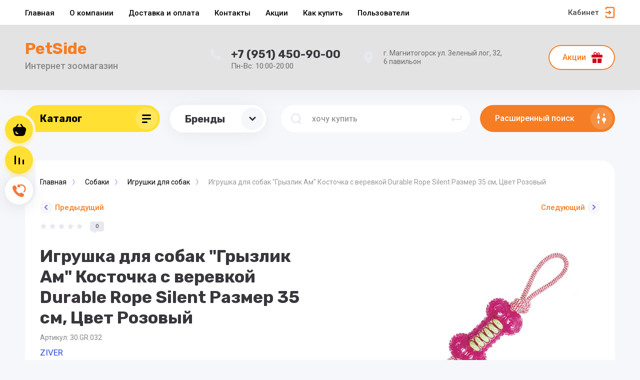

--- FILE ---
content_type: text/html; charset=utf-8
request_url: https://petside.ru/magazin/product/igrushka-dlya-sobak-gryzlik-am-kostochka-s-verevkoj-durable-rope-silent-razmer-35-sm-cvet-rozovyj
body_size: 25946
content:



			<!DOCTYPE html>
<html data-wf-page="5c3b598191db030be7577d33" data-wf-site="5c18c320997c256f5317756a" lang="ru">
<head>
<meta charset="utf-8">
<meta name="robots" content="all"/>
<title>Игрушка для собак &quot;Грызлик Ам&quot; Косточка с веревкой Durable Rope Silent Размер 35 см, Цвет Розовый. Товары для животных с бесплатной доставкой.</title>

<meta content="Webflow" name="generator">
<meta name="description" content="Игрушка для собак &quot;Грызлик Ам&quot; Косточка с веревкой Durable Rope Silent Размер 35 см, Цвет Розовый. Купить в Магнитогорске.">
<meta name="keywords" content="Игрушка для собак &quot;Грызлик Ам&quot; Косточка с веревкой Durable Rope Silent Размер 35 см, Цвет Розовый">
<meta name="SKYPE_TOOLBAR" content="SKYPE_TOOLBAR_PARSER_COMPATIBLE">
<meta name="viewport" content="width=device-width, initial-scale=1.0, maximum-scale=1.0, user-scalable=no">
<meta name="format-detection" content="telephone=no">
<meta http-equiv="x-rim-auto-match" content="none">

<link rel="stylesheet" href="/g/libs/jqueryui/datepicker-and-slider/css/jquery-ui.css">
<link rel="stylesheet" href="/g/libs/lightgallery/v1.2.19/lightgallery.css">
<link rel="stylesheet" href="/g/libs/remodal/css/remodal.css">
<link rel="stylesheet" href="/g/libs/remodal/css/remodal-default-theme.css">

<script src="/g/libs/jquery/1.10.2/jquery.min.js"></script>

<!-- Common js -->
	<link rel="stylesheet" href="/g/css/styles_articles_tpl.css">

            <!-- 46b9544ffa2e5e73c3c971fe2ede35a5 -->
            <script src='/shared/s3/js/lang/ru.js'></script>
            <script src='/shared/s3/js/common.min.js'></script>
        <link rel='stylesheet' type='text/css' href='/shared/s3/css/calendar.css' /><link rel='stylesheet' type='text/css' href='/shared/highslide-4.1.13/highslide.min.css'/>
<script type='text/javascript' src='/shared/highslide-4.1.13/highslide-full.packed.js'></script>
<script type='text/javascript'>
hs.graphicsDir = '/shared/highslide-4.1.13/graphics/';
hs.outlineType = null;
hs.showCredits = false;
hs.lang={cssDirection:'ltr',loadingText:'Загрузка...',loadingTitle:'Кликните чтобы отменить',focusTitle:'Нажмите чтобы перенести вперёд',fullExpandTitle:'Увеличить',fullExpandText:'Полноэкранный',previousText:'Предыдущий',previousTitle:'Назад (стрелка влево)',nextText:'Далее',nextTitle:'Далее (стрелка вправо)',moveTitle:'Передвинуть',moveText:'Передвинуть',closeText:'Закрыть',closeTitle:'Закрыть (Esc)',resizeTitle:'Восстановить размер',playText:'Слайд-шоу',playTitle:'Слайд-шоу (пробел)',pauseText:'Пауза',pauseTitle:'Приостановить слайд-шоу (пробел)',number:'Изображение %1/%2',restoreTitle:'Нажмите чтобы посмотреть картинку, используйте мышь для перетаскивания. Используйте клавиши вперёд и назад'};</script>
<link rel="icon" href="/favicon.png" type="image/png">

<link rel='stylesheet' type='text/css' href='/t/images/__csspatch/2/patch.css'/>

<!--s3_require-->
<link rel="stylesheet" href="/g/basestyle/1.0.1/user/user.css" type="text/css"/>
<link rel="stylesheet" href="/g/basestyle/1.0.1/user/user.blue.css" type="text/css"/>
<script type="text/javascript" src="/g/basestyle/1.0.1/user/user.js" async></script>
<!--/s3_require-->
<!-- Common js -->

			
		
		
		
			<link rel="stylesheet" type="text/css" href="/g/shop2v2/default/css/theme.less.css">		
			<script type="text/javascript" src="/g/printme.js"></script>
		<script type="text/javascript" src="/g/shop2v2/default/js/tpl.js"></script>
		<script type="text/javascript" src="/g/shop2v2/default/js/baron.min.js"></script>
		
			<script type="text/javascript" src="/g/shop2v2/default/js/shop2.2.js"></script>
		
	<script type="text/javascript">shop2.init({"productRefs": [],"apiHash": {"getPromoProducts":"c7b38f74feee17455ced9ea0001cf63b","getSearchMatches":"a6e9ec406bd73d98d86d460ae3798ba9","getFolderCustomFields":"136f500a0bea083ac12c9ed11d5d8648","getProductListItem":"8ef255b333a484fa083da6925947aeec","cartAddItem":"1d7e9202ea31a505c683c26d31ed5895","cartRemoveItem":"d6f177d8d699c11d49ff9609f643acea","cartUpdate":"f9491e534c8980012d8a324976625609","cartRemoveCoupon":"a755d63f330e08490397c6888a9a563b","cartAddCoupon":"351bbdf77837040722c01bda35cd18f4","deliveryCalc":"8c40360d93f6263a77d6262193c8035a","printOrder":"00db9866e80f06e32342d2a185faeb19","cancelOrder":"78abd4e81eb625e78b28ce257ba35d6c","cancelOrderNotify":"5580229a9160da0d8239985b0ab5aebe","repeatOrder":"4d2f1403ff8dbbe33f862a0d336cb392","paymentMethods":"2e81003668859d0b63ca24c8c728babd","compare":"d32e8d931a99ce98ee0b7c5013ce81e9"},"hash": null,"verId": 2407140,"mode": "product","step": "","uri": "/magazin","IMAGES_DIR": "/d/","my": {"show_sections":false,"lazy_load_subpages":false,"price_fa_rouble":true,"buy_alias":"\u0412 \u043a\u043e\u0440\u0437\u0438\u043d\u0443","buy_mod":true,"buy_kind":true,"on_shop2_btn":true,"new_alias":"New","special_alias":"Sale"},"shop2_cart_order_payments": 3,"cf_margin_price_enabled": 0,"maps_yandex_key":"","maps_google_key":""});</script>
<style type="text/css">.product-item-thumb {width: 400px;}.product-item-thumb .product-image, .product-item-simple .product-image {height: 400px;width: 400px;}.product-item-thumb .product-amount .amount-title {width: 304px;}.product-item-thumb .product-price {width: 350px;}.shop2-product .product-side-l {width: 250px;}.shop2-product .product-image {height: 250px;width: 250px;}.shop2-product .product-thumbnails li {width: 73px;height: 73px;}</style>

<!-- Custom js -->
<script src="/g/libs/timer/js/timer.js" charset="utf-8"></script>
<script src="/g/libs/jquery-match-height/0.7.2/jquery.matchHeight.min.js" charset="utf-8"></script>
<script src="/g/libs/jquery-responsive-tabs/1.6.3/jquery.responsiveTabs.min.js" charset="utf-8"></script>
<script src="/g/libs/lightgallery/v1.2.19/lightgallery.js" charset="utf-8"></script>
<script src="/g/libs/jquery-slick/1.6.0/slick.min.js" charset="utf-8"></script>
<script src="/g/libs/remodal/js/remodal.js" charset="utf-8"></script>
<script src="/g/libs/flexmenu/1.4.2/flexmenu.min.js"></script>

<script src="/g/templates/shop2/2.79.2/js/animit.js"></script>
<script src="/g/templates/shop2/2.79.2/js/waslide.js"></script>
<!-- Custom js -->


<!-- [if lt IE 9]>
<script src="https://cdnjs.cloudflare.com/ajax/libs/html5shiv/3.7.3/html5shiv.min.js" type="text/javascript"></script>
<![endif] -->

<!-- webflow -->

<script type="text/javascript">
    !function(o,c){var n=c.documentElement,t=" w-mod-";n.className+=t+"js",("ontouchstart"in o||o.DocumentTouch&&c instanceof DocumentTouch)&&(n.className+=t+"touch")}(window,document);
</script>

<!-- webflow -->


    <link rel="stylesheet" href="/g/templates/shop2/2.101.2/copy_1/themes/theme0/theme.scss.css">

	
</head>

<body class="body site">
<div class="site__wrapper">
	<div class="burger-block">
		<div class="burger-block__section">
			<div class="burger-close">&nbsp;</div>
			<div class="burger-block__menu">Меню</div>
			<div class="burger-cabinet">
				<a href="#login-form" class="top-pannel_cabinet left-pannel w-nav-link w--nav-link-open">Кабинет</a>
			</div>
			<div class="burger-folders">
				<div class="burger-title cat-title-text"><div class="burger-mob-title active">Каталог</div><div class="brands-mob-title">Бренды</div></div>
				<div class="burger-folders__body">
					<ul class="burger-folders__list menu-default">
											         					         					         					         					    					         					              					              					                   <li class="firstlevel sublevel"><a class="hasArrow" href="/magazin/folder/koshki"><span>Кошки</span></a>
					              					         					         					         					         					    					         					              					                   					                        <ul>
					                            <li class="parentItem"><a href="/magazin/folder/koshki"><span>Кошки</span></a></li>
					                    						              					              					                   <li class=""><a href="/magazin/folder/suhoj-korm-dlya-koshek-na-ves"><span>Сухой корм для кошек на вес</span></a>
					              					         					         					         					         					    					         					              					                   					                        </li>
					                        					                   					              					              					                   <li class="sublevel"><a class="hasArrow" href="/magazin/folder/kholistik-korma-1"><span>Холистик корма для кошек</span></a>
					              					         					         					         					         					    					         					              					                   					                        <ul>
					                            <li class="parentItem"><a href="/magazin/folder/kholistik-korma-1"><span>Холистик корма для кошек</span></a></li>
					                    						              					              					                   <li class=""><a href="/magazin/folder/applaws"><span>Applaws</span></a>
					              					         					         					         					         					    					         					              					                   					                        </li>
					                        					                   					              					              					                   <li class=""><a href="/magazin/folder/now-fresh"><span>NOW fresh</span></a>
					              					         					         					         					         					    					         					              					                   					                        </li>
					                        					                   					              					              					                   <li class=""><a href="/magazin/folder/primordial"><span>Primordial</span></a>
					              					         					         					         					         					    					         					              					                   					                        </li>
					                        					                             </ul></li>
					                        					                   					              					              					                   <li class="sublevel"><a class="hasArrow" href="/magazin/folder/sukhiye-korma-1"><span>Сухой корм для кошек</span></a>
					              					         					         					         					         					    					         					              					                   					                        <ul>
					                            <li class="parentItem"><a href="/magazin/folder/sukhiye-korma-1"><span>Сухой корм для кошек</span></a></li>
					                    						              					              					                   <li class=""><a href="/magazin/folder/applaws-1"><span>Applaws</span></a>
					              					         					         					         					         					    					         					              					                   					                        </li>
					                        					                   					              					              					                   <li class=""><a href="/magazin/folder/summit-1"><span>Summit</span></a>
					              					         					         					         					         					    					         					              					                   					                        </li>
					                        					                   					              					              					                   <li class=""><a href="/magazin/folder/now-fresh-1"><span>NOW fresh</span></a>
					              					         					         					         					         					    					         					              					                   					                        </li>
					                        					                   					              					              					                   <li class=""><a href="/magazin/folder/ontario"><span>ONTARIO</span></a>
					              					         					         					         					         					    					         					              					                   					                        </li>
					                        					                   					              					              					                   <li class=""><a href="/magazin/folder/royal-canin"><span>Royal Canin</span></a>
					              					         					         					         					         					    					         					              					                   					                        </li>
					                        					                   					              					              					                   <li class=""><a href="/magazin/folder/organix"><span>Organix</span></a>
					              					         					         					         					         					    					         					              					                   					                        </li>
					                        					                   					              					              					                   <li class=""><a href="/magazin/folder/smart-cat"><span>Smart Cat</span></a>
					              					         					         					         					         					    					         					              					                   					                        </li>
					                        					                   					              					              					                   <li class=""><a href="/magazin/folder/natural-greatness"><span>NATURAL Greatness</span></a>
					              					         					         					         					         					    					         					              					                   					                        </li>
					                        					                             </ul></li>
					                        					                   					              					              					                   <li class="sublevel"><a class="hasArrow" href="/magazin/folder/konservy-1"><span>Влажный корм для кошек</span></a>
					              					         					         					         					         					    					         					              					                   					                        <ul>
					                            <li class="parentItem"><a href="/magazin/folder/konservy-1"><span>Влажный корм для кошек</span></a></li>
					                    						              					              					                   <li class=""><a href="/magazin/folder/bozita"><span>Bozita</span></a>
					              					         					         					         					         					    					         					              					                   					                        </li>
					                        					                   					              					              					                   <li class=""><a href="/magazin/folder/applaws-2"><span>Applaws</span></a>
					              					         					         					         					         					    					         					              					                   					                        </li>
					                        					                   					              					              					                   <li class=""><a href="/magazin/folder/ontario-1"><span>ONTARIO</span></a>
					              					         					         					         					         					    					         					              					                   					                        </li>
					                        					                   					              					              					                   <li class=""><a href="/magazin/folder/royal-canin-1"><span>Royal canin</span></a>
					              					         					         					         					         					    					         					              					                   					                        </li>
					                        					                   					              					              					                   <li class=""><a href="/magazin/folder/organix-1"><span>Organix</span></a>
					              					         					         					         					         					    					         					              					                   					                        </li>
					                        					                   					              					              					                   <li class=""><a href="/magazin/folder/prime-ever"><span>PRIME EVER</span></a>
					              					         					         					         					         					    					         					              					                   					                        </li>
					                        					                   					              					              					                   <li class=""><a href="/magazin/folder/solid-natura"><span>Solid Natura</span></a>
					              					         					         					         					         					    					         					              					                   					                        </li>
					                        					                   					              					              					                   <li class=""><a href="/magazin/folder/smart-cat-1"><span>Smart Cat</span></a>
					              					         					         					         					         					    					         					              					                   					                        </li>
					                        					                             </ul></li>
					                        					                   					              					              					                   <li class="sublevel"><a class="hasArrow" href="/magazin/folder/veterinarnyye-diyety-1"><span>Ветеринарные диеты</span></a>
					              					         					         					         					         					    					         					              					                   					                        <ul>
					                            <li class="parentItem"><a href="/magazin/folder/veterinarnyye-diyety-1"><span>Ветеринарные диеты</span></a></li>
					                    						              					              					                   <li class=""><a href="/magazin/folder/vlazhnye-korma"><span>Влажные корма</span></a>
					              					         					         					         					         					    					         					              					                   					                        </li>
					                        					                   					              					              					                   <li class="sublevel"><a class="hasArrow" href="/magazin/folder/suhie-korma"><span>Сухие корма</span></a>
					              					         					         					         					         					    					         					              					                   					                        <ul>
					                            <li class="parentItem"><a href="/magazin/folder/suhie-korma"><span>Сухие корма</span></a></li>
					                    						              					              					                   <li class=""><a href="/magazin/folder/royal-canin-3"><span>Royal Canin</span></a>
					              					         					         					         					         					    					         					              					                   					                        </li>
					                        					                   					              					              					                   <li class=""><a href="/magazin/folder/advance"><span>Advance</span></a>
					              					         					         					         					         					    					         					              					                   					                        </li>
					                        					                   					              					              					                   <li class=""><a href="/magazin/folder/farmina"><span>Farmina</span></a>
					              					         					         					         					         					    					         					              					                   					                        </li>
					                        					                             </ul></li>
					                        					                             </ul></li>
					                        					                   					              					              					                   <li class=""><a href="/magazin/folder/lakomstva-dlya-koshek"><span>Лакомства для кошек</span></a>
					              					         					         					         					         					    					         					              					                   					                        </li>
					                        					                   					              					              					                   <li class=""><a href="/magazin/folder/napolniteli"><span>Наполнители для туалета</span></a>
					              					         					         					         					         					    					         					              					                   					                        </li>
					                        					                   					              					              					                   <li class=""><a href="/magazin/folder/lotki-sovki"><span>Лотки,совки</span></a>
					              					         					         					         					         					    					         					              					                   					                        </li>
					                        					                   					              					              					                   <li class=""><a href="/magazin/folder/igrushki-1"><span>Игрушки для кошек</span></a>
					              					         					         					         					         					    					         					              					                   					                        </li>
					                        					                   					              					              					                   <li class=""><a href="/magazin/folder/transportirovka-perenoska-1"><span>Переноски</span></a>
					              					         					         					         					         					    					         					              					                   					                        </li>
					                        					                   					              					              					                   <li class="sublevel"><a class="hasArrow" href="/magazin/folder/sredstva-po-ukhodu-1"><span>Средства по уходу</span></a>
					              					         					         					         					         					    					         					              					                   					                        <ul>
					                            <li class="parentItem"><a href="/magazin/folder/sredstva-po-ukhodu-1"><span>Средства по уходу</span></a></li>
					                    						              					              					                   <li class=""><a href="/magazin/folder/shampuni-1"><span>Шампуни</span></a>
					              					         					         					         					         					    					         					              					                   					                        </li>
					                        					                   					              					              					                   <li class=""><a href="/magazin/folder/rascheski-kogterezki-1"><span>Расчески, когтерезки</span></a>
					              					         					         					         					         					    					         					              					                   					                        </li>
					                        					                             </ul></li>
					                        					                   					              					              					                   <li class=""><a href="/magazin/folder/kogtetochki-domiki"><span>Когтеточки, комплексы</span></a>
					              					         					         					         					         					    					         					              					                   					                        </li>
					                        					                   					              					              					                   <li class=""><a href="/magazin/folder/lezhanki-domiki-1"><span>Лежанки, домики</span></a>
					              					         					         					         					         					    					         					              					                   					                        </li>
					                        					                   					              					              					                   <li class=""><a href="/magazin/folder/miski-konteynery-avtokormushki"><span>Миски</span></a>
					              					         					         					         					         					    					         					              					                   					                        </li>
					                        					                   					              					              					                   <li class=""><a href="/magazin/folder/vitaminy-dobavki-1"><span>Витамины, добавки</span></a>
					              					         					         					         					         					    					         					              					                   					                        </li>
					                        					                             </ul></li>
					                        					                   					              					              					                   <li class="firstlevel sublevel"><a class="hasArrow" href="/magazin/folder/sobaki"><span>Собаки</span></a>
					              					         					         					         					         					    					         					              					                   					                        <ul>
					                            <li class="parentItem"><a href="/magazin/folder/sobaki"><span>Собаки</span></a></li>
					                    						              					              					                   <li class=""><a href="/magazin/folder/suhoj-korm-dlya-sobak-na-ves"><span>Сухой корм для собак на вес</span></a>
					              					         					         					         					         					    					         					              					                   					                        </li>
					                        					                   					              					              					                   <li class="sublevel"><a class="hasArrow" href="/magazin/folder/kholistik-korma"><span>Холистик корма для собак</span></a>
					              					         					         					         					         					    					         					              					                   					                        <ul>
					                            <li class="parentItem"><a href="/magazin/folder/kholistik-korma"><span>Холистик корма для собак</span></a></li>
					                    						              					              					                   <li class=""><a href="/magazin/folder/now-fresh-2"><span>NOW FRESH</span></a>
					              					         					         					         					         					    					         					              					                   					                        </li>
					                        					                   					              					              					                   <li class=""><a href="/magazin/folder/barking-heads"><span>Barking Heads</span></a>
					              					         					         					         					         					    					         					              					                   					                        </li>
					                        					                   					              					              					                   <li class=""><a href="/magazin/folder/grandorf"><span>GRANDORF</span></a>
					              					         					         					         					         					    					         					              					                   					                        </li>
					                        					                   					              					              					                   <li class=""><a href="/magazin/folder/one-only"><span>ONE&amp;ONLY</span></a>
					              					         					         					         					         					    					         					              					                   					                        </li>
					                        					                   					              					              					                   <li class=""><a href="/magazin/folder/platinum"><span>PLATINUM</span></a>
					              					         					         					         					         					    					         					              					                   					                        </li>
					                        					                             </ul></li>
					                        					                   					              					              					                   <li class="sublevel"><a class="hasArrow" href="/magazin/folder/sukhiye-korma"><span>Сухой корм для собак</span></a>
					              					         					         					         					         					    					         					              					                   					                        <ul>
					                            <li class="parentItem"><a href="/magazin/folder/sukhiye-korma"><span>Сухой корм для собак</span></a></li>
					                    						              					              					                   <li class=""><a href="/magazin/folder/royal-canin-2"><span>Royal Canin</span></a>
					              					         					         					         					         					    					         					              					                   					                        </li>
					                        					                   					              					              					                   <li class=""><a href="/magazin/folder/franks-progold"><span>Frank's ProGold</span></a>
					              					         					         					         					         					    					         					              					                   					                        </li>
					                        					                   					              					              					                   <li class=""><a href="/magazin/folder/go-5"><span>GO!</span></a>
					              					         					         					         					         					    					         					              					                   					                        </li>
					                        					                   					              					              					                   <li class=""><a href="/magazin/folder/now-fresh-3"><span>NOW FRESH</span></a>
					              					         					         					         					         					    					         					              					                   					                        </li>
					                        					                   					              					              					                   <li class=""><a href="/magazin/folder/organix-3"><span>Organix</span></a>
					              					         					         					         					         					    					         					              					                   					                        </li>
					                        					                   					              					              					                   <li class=""><a href="/magazin/folder/nero-gold-2"><span>NERO GOLD</span></a>
					              					         					         					         					         					    					         					              					                   					                        </li>
					                        					                   					              					              					                   <li class=""><a href="/magazin/folder/barking-heads-4"><span>Barking Heads</span></a>
					              					         					         					         					         					    					         					              					                   					                        </li>
					                        					                             </ul></li>
					                        					                   					              					              					                   <li class="sublevel"><a class="hasArrow" href="/magazin/folder/konservy"><span>Влажный корм для собак</span></a>
					              					         					         					         					         					    					         					              					                   					                        <ul>
					                            <li class="parentItem"><a href="/magazin/folder/konservy"><span>Влажный корм для собак</span></a></li>
					                    						              					              					                   <li class=""><a href="/magazin/folder/nero-gold-1"><span>Nero Gold</span></a>
					              					         					         					         					         					    					         					              					                   					                        </li>
					                        					                   					              					              					                   <li class=""><a href="/magazin/folder/ontario-2"><span>ONTARIO</span></a>
					              					         					         					         					         					    					         					              					                   					                        </li>
					                        					                   					              					              					                   <li class=""><a href="/magazin/folder/organix-2"><span>Organix</span></a>
					              					         					         					         					         					    					         					              					                   					                        </li>
					                        					                   					              					              					                   <li class=""><a href="/magazin/folder/barking-heads-3"><span>Barking heads</span></a>
					              					         					         					         					         					    					         					              					                   					                        </li>
					                        					                   					              					              					                   <li class=""><a href="/magazin/folder/solid-natura-1"><span>Solid Natura</span></a>
					              					         					         					         					         					    					         					              					                   					                        </li>
					                        					                             </ul></li>
					                        					                   					              					              					                   <li class=""><a href="/magazin/folder/veterinarnyye-diyety"><span>Ветеринарные диеты</span></a>
					              					         					         					         					         					    					         					              					                   					                        </li>
					                        					                   					              					              					                   <li class=""><a href="/magazin/folder/lakomstva-dlya-sobak"><span>Лакомства для собак</span></a>
					              					         					         					         					         					    					         					              					                   					                        </li>
					                        					                   					              					              					                   <li class=""><a href="/magazin/folder/igrushki"><span>Игрушки для собак</span></a>
					              					         					         					         					         					    					         					              					                   					                        </li>
					                        					                   					              					              					                   <li class=""><a href="/magazin/folder/transportirovka-perenoska"><span>Транспортировка, переноска</span></a>
					              					         					         					         					         					    					         					              					                   					                        </li>
					                        					                   					              					              					                   <li class="sublevel"><a class="hasArrow" href="/magazin/folder/sredstva-po-ukhodu"><span>Средства по уходу</span></a>
					              					         					         					         					         					    					         					              					                   					                        <ul>
					                            <li class="parentItem"><a href="/magazin/folder/sredstva-po-ukhodu"><span>Средства по уходу</span></a></li>
					                    						              					              					                   <li class=""><a href="/magazin/folder/shampuni"><span>Шампуни</span></a>
					              					         					         					         					         					    					         					              					                   					                        </li>
					                        					                   					              					              					                   <li class=""><a href="/magazin/folder/rascheski-kogterezki"><span>Расчески, когтерезки</span></a>
					              					         					         					         					         					    					         					              					                   					                        </li>
					                        					                             </ul></li>
					                        					                   					              					              					                   <li class="sublevel"><a class="hasArrow" href="/magazin/folder/aksessuary"><span>Амуниция</span></a>
					              					         					         					         					         					    					         					              					                   					                        <ul>
					                            <li class="parentItem"><a href="/magazin/folder/aksessuary"><span>Амуниция</span></a></li>
					                    						              					              					                   <li class=""><a href="/magazin/folder/povadki"><span>Рулетки</span></a>
					              					         					         					         					         					    					         					              					                   					                        </li>
					                        					                   					              					              					                   <li class=""><a href="/magazin/folder/osheyniki"><span>Ошейники</span></a>
					              					         					         					         					         					    					         					              					                   					                        </li>
					                        					                   					              					              					                   <li class=""><a href="/magazin/folder/shleyki"><span>Шлейки</span></a>
					              					         					         					         					         					    					         					              					                   					                        </li>
					                        					                   					              					              					                   <li class=""><a href="/magazin/folder/komplekty"><span>Комплекты</span></a>
					              					         					         					         					         					    					         					              					                   					                        </li>
					                        					                   					              					              					                   <li class=""><a href="/magazin/folder/bantiki-ozherelya"><span>Бантики, ожерелья</span></a>
					              					         					         					         					         					    					         					              					                   					                        </li>
					                        					                   					              					              					                   <li class=""><a href="/magazin/folder/povodki"><span>Поводки</span></a>
					              					         					         					         					         					    					         					              					                   					                        </li>
					                        					                   					              					              					                   <li class=""><a href="/magazin/folder/karabiny"><span>Карабины</span></a>
					              					         					         					         					         					    					         					              					                   					                        </li>
					                        					                   					              					              					                   <li class=""><a href="/magazin/folder/namordniki"><span>Намордники</span></a>
					              					         					         					         					         					    					         					              					                   					                        </li>
					                        					                             </ul></li>
					                        					                   					              					              					                   <li class=""><a href="/magazin/folder/lezhanki-domiki"><span>Лежанки, домики</span></a>
					              					         					         					         					         					    					         					              					                   					                        </li>
					                        					                   					              					              					                   <li class=""><a href="/magazin/folder/pelenki-tualety"><span>Пеленки, туалеты</span></a>
					              					         					         					         					         					    					         					              					                   					                        </li>
					                        					                   					              					              					                   <li class=""><a href="/magazin/folder/miski-konteynery-avtokormushki-1"><span>Миски, контейнеры, автокормушки</span></a>
					              					         					         					         					         					    					         					              					                   					                        </li>
					                        					                   					              					              					                   <li class=""><a href="/magazin/folder/vitaminy-dobavki"><span>Витамины, добавки</span></a>
					              					         					         					         					         					    					         					              					                   					                        </li>
					                        					                   					              					              					                   <li class=""><a href="/magazin/folder/obuv"><span>Обувь</span></a>
					              					         					         					         					         					    					         					              					                   					                        </li>
					                        					                   					              					              					                   <li class=""><a href="/magazin/folder/odezhda"><span>Одежда</span></a>
					              					         					         					         					         					    					         					              					                   					                        </li>
					                        					                             </ul></li>
					                        					                   					              					              					                   <li class="firstlevel sublevel"><a class="hasArrow" href="/magazin/folder/ptitsy"><span>Птицы</span></a>
					              					         					         					         					         					    					         					              					                   					                        <ul>
					                            <li class="parentItem"><a href="/magazin/folder/ptitsy"><span>Птицы</span></a></li>
					                    						              					              					                   <li class=""><a href="/magazin/folder/sukhoy-korm"><span>Корм для птиц</span></a>
					              					         					         					         					         					    					         					              					                   					                        </li>
					                        					                   					              					              					                   <li class=""><a href="/magazin/folder/aksessuary-2"><span>Прочее</span></a>
					              					         					         					         					         					    					         					              					                   					                        </li>
					                        					                             </ul></li>
					                        					                   					              					              					                   <li class="firstlevel sublevel"><a class="hasArrow" href="/magazin/folder/gryzuny"><span>Грызуны</span></a>
					              					         					         					         					         					    					         					              					                   					                        <ul>
					                            <li class="parentItem"><a href="/magazin/folder/gryzuny"><span>Грызуны</span></a></li>
					                    						              					              					                   <li class=""><a href="/magazin/folder/korm-dlya-gryzunov"><span>Корм для грызунов</span></a>
					              					         					         					         					         					    					         					              					                   					                        </li>
					                        					                   					              					              					                   <li class=""><a href="/magazin/folder/igrushki-2"><span>Прочее</span></a>
					              					         					         					         					         					    					    					         </li></ul>
					    					    </li>
					</ul>
				</div>
			</div>
			
		</div>
	</div>
	
	<div class="mobile-menu">
		<div class="mobile-menu__inner">
			<div class="mobile-menu__back">&nbsp;</div>
			<div class="mobile-menu__title">Меню</div>
			<div class="burger-navigation">
								    <ul class="burger-navigation__list menu-default">
										              				              				                   <li class="firstlevel"><a href="/"><span>Главная</span></a>
				              					         					         					         					    				              				                   				                        </li>
				                        				                   				              				              				                   <li class="firstlevel"><a href="/o-kompanii"><span>О компании</span></a>
				              					         					         					         					    				              				                   				                        </li>
				                        				                   				              				              				                   <li class="firstlevel"><a href="/dostavka-i-oplata"><span>Доставка и оплата</span></a>
				              					         					         					         					    				              				                   				                        </li>
				                        				                   				              				              				                   <li class="firstlevel"><a href="/kontakty"><span>Контакты</span></a>
				              					         					         					         					    				              				                   				                        </li>
				                        				                   				              				              				                   <li class="firstlevel"><a href="/akcii"><span>Акции</span></a>
				              					         					         					         					    				              				                   				                        </li>
				                        				                   				              				              				                   <li class="firstlevel"><a href="/kak-kupit"><span>Как купить</span></a>
				              					         					         					         					    				              				                   				                        </li>
				                        				                   				              				              				                   <li class="firstlevel"><a href="/users"><span>Пользователи</span></a>
				              					         					         					         					    					    					    </li>
					</ul>
							</div>
		</div>
	</div>
	
	<div class="left-fixed-panel">
		<div class="left-fixed-panel__inner">
			
			<div class="left-fixed-panel__body">
				<div class="left-fixed-panel__body-bg">
															<a href="/magazin/cart" class="left-fixed-panel__cart">
						<div class="left-fixed-panel__cart-amount">0</div>
						<div class="left-fixed-panel__cart-inner">
							<div class="left-fixed-panel__cart-icon">&nbsp;</div>
							<div class="left-fixed-panel__cart-text">Корзина</div>
						</div>
					</a>
					
							            	<a href="/magazin/compare" target="_blank" class="left-fixed-panel__compare compare-block">
		            		<span class="left-fixed-panel__compare-amount compare-amount">0</span>
							<span class="left-fixed-panel__compare-inner">
								<span class="left-fixed-panel__compare-icon">&nbsp;</span>	
								<span class="left-fixed-panel__compare-text">Сравнение</span>	
							</span>
						</a>
										
											<div class="left-fixed-panel__form" data-remodal-target="call_form">
							<div class="left-fixed-panel__form-inner">
								<div class="left-fixed-panel__form-icon">&nbsp;</div>
								<div class="left-fixed-panel__form-text">Обратный звонок</div>
							</div>
						</div>
									</div>
				<a href="#top-pannel" class="left-fixed-panel__up-btn">&nbsp;</a>
			</div>
			
		</div>
	</div>
	
    <header class="site-hedaer">
        <div class="header">
        		        				            <div data-collapse="medium" data-animation="over-left" data-duration="400" id="top-pannel" data-doc-height="1" data-no-scroll="1" class="top-pannel w-nav">
            	
            	<div class="top-pannel__inner has_compare">
	                <div class="top-pannel__cont-btn">
	                    <div class="cont-icon" data-remodal-target="call_form">&nbsp;</div>
	                </div>
	                <div class="top-pannel__cart">
	                								                    <a href="/magazin/cart" class="cart-icon mobile"><span class="cart_amount">0</span></a>
	                </div>
	                		                <div class="top-pannel__compare compare-block">
		                    <a href="/magazin/compare" target="_blank" class="compare-icon"><span class="compare_amount compare-amount">0</span></a>
		                </div>
	                	                
	                <div class="width-container-top w-container">
	                    <div class="burger-btn">&nbsp;</div>
	                    <nav role="navigation" class="nav-menu w-hidden-tiny w-nav-menu">
	                        <div class="nav-menu__wrap">
	                            								    <ul class="top-menu__wrap menu-default">
								        								
								            								
								            								                <li class=" opened"><a class="top-menu__link w-nav-link" href="/"><span>Главная</span></a>
								            								            								
								        								
								            								                								                        </li>
								                    								                								            								
								            								                <li class=""><a class="top-menu__link w-nav-link" href="/o-kompanii"><span>О компании</span></a>
								            								            								
								        								
								            								                								                        </li>
								                    								                								            								
								            								                <li class=""><a class="top-menu__link w-nav-link" href="/dostavka-i-oplata"><span>Доставка и оплата</span></a>
								            								            								
								        								
								            								                								                        </li>
								                    								                								            								
								            								                <li class=""><a class="top-menu__link w-nav-link" href="/kontakty"><span>Контакты</span></a>
								            								            								
								        								
								            								                								                        </li>
								                    								                								            								
								            								                <li class=""><a class="top-menu__link w-nav-link" href="/akcii"><span>Акции</span></a>
								            								            								
								        								
								            								                								                        </li>
								                    								                								            								
								            								                <li class=""><a class="top-menu__link w-nav-link" href="/kak-kupit"><span>Как купить</span></a>
								            								            								
								        								
								            								                								                        </li>
								                    								                								            								
								            								                <li class=""><a class="top-menu__link w-nav-link" href="/users"><span>Пользователи</span></a>
								            								            								
								        								        </li>
								    </ul>
								    									                        </div>
	                    </nav>
	                    <a href="#login-form" class="top-pannel_cabinet w-button">Кабинет</a>
	                    <div class="remodal" data-remodal-id="login-form" role="dialog">
							<button data-remodal-action="close" class="close-button"><span>Закрыть</span></button>
							<div class="shop2-block login-form ">
	<div class="block-title">
		Кабинет
	</div>
	<div class="block-body">
		
			<form method="post" action="/users">
				<input type="hidden" name="mode" value="login" />

				<div class="row login tpl-field">
					<input placeholder="Логин" type="text" name="login" id="login" tabindex="1" value="" />
				</div>
				<div class="row tpl-field">
					<input placeholder="Пароль" type="password" name="password" id="password" tabindex="2" value="" />
				</div>

				<div class="login-btns">
					<div class="login-btns__enter">
						<button type="submit" class="btn-style" tabindex="3">Войти</button>
					</div>
					<div class="login-btns__in">
						<a href="/users/forgot_password" class="forgot">Забыли пароль?</a><br/>
						<a href="/users/register" class="register">Регистрация</a>
					</div>
				</div>
			<re-captcha data-captcha="recaptcha"
     data-name="captcha"
     data-sitekey="6LcYvrMcAAAAAKyGWWuW4bP1De41Cn7t3mIjHyNN"
     data-lang="ru"
     data-rsize="invisible"
     data-type="image"
     data-theme="light"></re-captcha></form>
			
							<div class="g-auth__row g-auth__social-min">
										



				
						<div class="g-form-field__title"><b>Также Вы можете войти через:</b></div>
			<div class="g-social">
																												<div class="g-social__row">
								<a href="/users/hauth/start/vkontakte?return_url=/magazin/product/igrushka-dlya-sobak-gryzlik-am-kostochka-s-verevkoj-durable-rope-silent-razmer-35-sm-cvet-rozovyj" class="g-social__item g-social__item--vk-large" rel="nofollow">Vkontakte</a>
							</div>
																																						<!--noindex-->
							<a href="/users/hauth/start/yandex?return_url=/magazin/product/igrushka-dlya-sobak-gryzlik-am-kostochka-s-verevkoj-durable-rope-silent-razmer-35-sm-cvet-rozovyj" class="g-social__item g-social__item--ya" rel="nofollow">Yandex</a>
						<!--/noindex-->
																
			</div>
			
		
	
			<div class="g-auth__personal-note">
									
			
							Я выражаю <a href="/users/agreement" target="_blank">согласие на передачу и обработку персональных данных</a> в соответствии с <a href="/users/policy" target="_blank">политикой конфиденциальности</a>
					</div>
					</div>
			
		
	</div>
</div>						</div>
	                </div>
                </div>
                
            </div>
            <div class="company-info">
                <div class="width-container head">
                    <div class="company-info__left">
                    	                    		                        <div class="site-name">
	                        			                            <div class="site-name site-name-wizzad">
		                                <a href="https://petside.ru" class="site-name-link">PetSide</a>
		                            </div>
	                            	                            	                            	<div class="desc site-desc">Интернет зоомагазин</div>
	                           		                        </div>
                                            </div>
                    <div class="company-info__right">
                    		                        <div class="contacts">
	                            <div class="contacts-inner">
	                                <div class="phone-item">
	                                													                                    		<a href="tel:+79514509000" class="phone">+7 (951) 450-90-00</a>
	                                    		                                   		                                   		                                </div>
	                                	                                	<div class="schedule">Пн-Вс: 10:00-20:00</div>
	                                	                            </div>
	                        </div>
                                                                        	<div class="address">г. Магнитогорск ул. Зеленый лог, 32, 6 павильон</div>
                                                	                        <div class="recall-btn__wrap">
	                            <a href="/akcii" class="btn-style-2">Акции</a>
	                        </div>
                                            </div>
                </div>
            </div>
        </div> <!-- .header -->
    </header>
    
    	    <div class="remodal" data-remodal-id="call_form" role="dialog">
			<button data-remodal-action="close" class="close-button"><span>Закрыть</span></button>
					        <div class="popup-contacts">
		    				                <div><a href="tel:+79514509000">+7 (951) 450-90-00</a></div>
		            		            		            	<div class="popup-contacts__time">Пн-Вс: 10:00-20:00</div>
		            		        </div>
		    		    		    	<div class="popup-address">г. Магнитогорск ул. Зеленый лог, 32, 6 павильон</div>
		    			
                        	
	    
        
    <div class="tpl-anketa" data-api-url="/-/x-api/v1/public/?method=form/postform&param[form_id]=2478900" data-api-type="form">
    		    			    	<div class="tpl-anketa__left">
		        	<div class="tpl-anketa__title">Обратный звонок</div>
		        			        </div>
	                        <div class="tpl-anketa__right">
	        	            <form method="post" action="/" data-s3-anketa-id="2478900">
	                <input type="hidden" name="param[placeholdered_fields]" value="1" />
	                <input type="hidden" name="form_id" value="2478900">
	                	                	                <input type="hidden" name="param[hide_title]" value="" />
	                <input type="hidden" name="param[product_name]" value="" />
                	<input type="hidden" name="param[product_link]" value="https://" />
                	<input type="hidden" name="param[policy_checkbox]" value="" />
                	<input type="hidden" name="param[has_span_button]" value="" />
	                <input type="hidden" name="tpl" value="global:shop2.form.minimal.tpl">
	                		                		                    		                        <div class="tpl-field type-text">
		                            		                            
		                            		                            <div class="field-value">
		                                		                                		                                    <input type="text" 
		                                    	 
			                                    size="30" 
			                                    maxlength="100" 
			                                    value="" 
			                                    name="d[0]" 
			                                    placeholder="Имя" 
		                                    />
		                                		                                
		                                		                            </div>
		                        </div>
		                    		                		                    		                        <div class="tpl-field type-text field-required last-inline">
		                            		                            
		                            		                            <div class="field-value">
		                                		                                		                                    <input type="text" 
		                                    	 required  
			                                    size="30" 
			                                    maxlength="100" 
			                                    value="" 
			                                    name="d[1]" 
			                                    placeholder="Телефон *" 
		                                    />
		                                		                                
		                                		                            </div>
		                        </div>
		                    		                	
	        			        		
	                	
	                <div class="tpl-field tpl-field-button">
	                    <button type="submit" class="tpl-form-button">Отправить</button>
	                </div>
	
	            <re-captcha data-captcha="recaptcha"
     data-name="captcha"
     data-sitekey="6LcYvrMcAAAAAKyGWWuW4bP1De41Cn7t3mIjHyNN"
     data-lang="ru"
     data-rsize="invisible"
     data-type="image"
     data-theme="light"></re-captcha></form>
	            
	        		        	
	                </div>
    </div>
		</div>
	    
    <div class="site-container">
        <div class="site-container__inner">
            <div class="top-block inner_block">
                <div class="width-container">
                    <div class="top-block_left">
                        <div class="cat-wrap">
                            
                            <div class="cat">
                                <div class="cat-title inner">
                                    <div class="cat-title-text">Каталог</div>
                                    <div class="cat-title-icon"></div>
                                </div>
                                								    <nav class="shop-folders-wrap inner">
								        <ul class="cat-list w-list-unstyled menu-default">
								            								                								            								                								
								                    								
								                    								                        <li class="cat-item has">
								                            <a class="cat-item_link sublevels" href="/magazin/folder/koshki">
								                                									                                <span class="cat-item__pic">
									                                										                                		<svg width="20" height="20" viewBox="0 0 20 20" fill="none" xmlns="http://www.w3.org/2000/svg">
<path opacity="0.9" fill-rule="evenodd" clip-rule="evenodd" d="M2.36083 0C3.74578 0.843371 4.70091 1.68674 5.10684 2.77108C8.6886 0.819274 12.4375 1.85542 14.5866 2.93975C15.3745 1.78313 15.8521 1.3253 17.7146 0.530119C29.6777 26.2168 -9.81714 26.9397 2.36083 0Z" fill="#39363C"/>
</svg>

									                                										                                </span>
								                                								                                <span class="cat-item__title">Кошки</span>
								                            </a>
								                    								
								                    								
								                								            								                								
								                    								                        								                            <ul>
								                        								                    								
								                    								                        <li class="">
								                            <a class="cat-item_link" href="/magazin/folder/suhoj-korm-dlya-koshek-na-ves">
								                                Сухой корм для кошек на вес
								                            </a>
								                    								
								                    								
								                								            								                								
								                    								                        								                            </li>
								                            								                        								                    								
								                    								                        <li class="has">
								                            <a class="cat-item_link sublevels" href="/magazin/folder/kholistik-korma-1">
								                                Холистик корма для кошек
								                            </a>
								                    								
								                    								
								                								            								                								
								                    								                        								                            <ul>
								                        								                    								
								                    								                        <li class="">
								                            <a class="cat-item_link" href="/magazin/folder/applaws">
								                                Applaws
								                            </a>
								                    								
								                    								
								                								            								                								
								                    								                        								                            </li>
								                            								                        								                    								
								                    								                        <li class="">
								                            <a class="cat-item_link" href="/magazin/folder/now-fresh">
								                                NOW fresh
								                            </a>
								                    								
								                    								
								                								            								                								
								                    								                        								                            </li>
								                            								                        								                    								
								                    								                        <li class="">
								                            <a class="cat-item_link" href="/magazin/folder/primordial">
								                                Primordial
								                            </a>
								                    								
								                    								
								                								            								                								
								                    								                        								                            </li>
								                            								                                </ul>
								                                </li>
								                            								                        								                    								
								                    								                        <li class="has">
								                            <a class="cat-item_link sublevels" href="/magazin/folder/sukhiye-korma-1">
								                                Сухой корм для кошек
								                            </a>
								                    								
								                    								
								                								            								                								
								                    								                        								                            <ul>
								                        								                    								
								                    								                        <li class="">
								                            <a class="cat-item_link" href="/magazin/folder/applaws-1">
								                                Applaws
								                            </a>
								                    								
								                    								
								                								            								                								
								                    								                        								                            </li>
								                            								                        								                    								
								                    								                        <li class="">
								                            <a class="cat-item_link" href="/magazin/folder/summit-1">
								                                Summit
								                            </a>
								                    								
								                    								
								                								            								                								
								                    								                        								                            </li>
								                            								                        								                    								
								                    								                        <li class="">
								                            <a class="cat-item_link" href="/magazin/folder/now-fresh-1">
								                                NOW fresh
								                            </a>
								                    								
								                    								
								                								            								                								
								                    								                        								                            </li>
								                            								                        								                    								
								                    								                        <li class="">
								                            <a class="cat-item_link" href="/magazin/folder/ontario">
								                                ONTARIO
								                            </a>
								                    								
								                    								
								                								            								                								
								                    								                        								                            </li>
								                            								                        								                    								
								                    								                        <li class="">
								                            <a class="cat-item_link" href="/magazin/folder/royal-canin">
								                                Royal Canin
								                            </a>
								                    								
								                    								
								                								            								                								
								                    								                        								                            </li>
								                            								                        								                    								
								                    								                        <li class="">
								                            <a class="cat-item_link" href="/magazin/folder/organix">
								                                Organix
								                            </a>
								                    								
								                    								
								                								            								                								
								                    								                        								                            </li>
								                            								                        								                    								
								                    								                        <li class="">
								                            <a class="cat-item_link" href="/magazin/folder/smart-cat">
								                                Smart Cat
								                            </a>
								                    								
								                    								
								                								            								                								
								                    								                        								                            </li>
								                            								                        								                    								
								                    								                        <li class="">
								                            <a class="cat-item_link" href="/magazin/folder/natural-greatness">
								                                NATURAL Greatness
								                            </a>
								                    								
								                    								
								                								            								                								
								                    								                        								                            </li>
								                            								                                </ul>
								                                </li>
								                            								                        								                    								
								                    								                        <li class="has">
								                            <a class="cat-item_link sublevels" href="/magazin/folder/konservy-1">
								                                Влажный корм для кошек
								                            </a>
								                    								
								                    								
								                								            								                								
								                    								                        								                            <ul>
								                        								                    								
								                    								                        <li class="">
								                            <a class="cat-item_link" href="/magazin/folder/bozita">
								                                Bozita
								                            </a>
								                    								
								                    								
								                								            								                								
								                    								                        								                            </li>
								                            								                        								                    								
								                    								                        <li class="">
								                            <a class="cat-item_link" href="/magazin/folder/applaws-2">
								                                Applaws
								                            </a>
								                    								
								                    								
								                								            								                								
								                    								                        								                            </li>
								                            								                        								                    								
								                    								                        <li class="">
								                            <a class="cat-item_link" href="/magazin/folder/ontario-1">
								                                ONTARIO
								                            </a>
								                    								
								                    								
								                								            								                								
								                    								                        								                            </li>
								                            								                        								                    								
								                    								                        <li class="">
								                            <a class="cat-item_link" href="/magazin/folder/royal-canin-1">
								                                Royal canin
								                            </a>
								                    								
								                    								
								                								            								                								
								                    								                        								                            </li>
								                            								                        								                    								
								                    								                        <li class="">
								                            <a class="cat-item_link" href="/magazin/folder/organix-1">
								                                Organix
								                            </a>
								                    								
								                    								
								                								            								                								
								                    								                        								                            </li>
								                            								                        								                    								
								                    								                        <li class="">
								                            <a class="cat-item_link" href="/magazin/folder/prime-ever">
								                                PRIME EVER
								                            </a>
								                    								
								                    								
								                								            								                								
								                    								                        								                            </li>
								                            								                        								                    								
								                    								                        <li class="">
								                            <a class="cat-item_link" href="/magazin/folder/solid-natura">
								                                Solid Natura
								                            </a>
								                    								
								                    								
								                								            								                								
								                    								                        								                            </li>
								                            								                        								                    								
								                    								                        <li class="">
								                            <a class="cat-item_link" href="/magazin/folder/smart-cat-1">
								                                Smart Cat
								                            </a>
								                    								
								                    								
								                								            								                								
								                    								                        								                            </li>
								                            								                                </ul>
								                                </li>
								                            								                        								                    								
								                    								                        <li class="has">
								                            <a class="cat-item_link sublevels" href="/magazin/folder/veterinarnyye-diyety-1">
								                                Ветеринарные диеты
								                            </a>
								                    								
								                    								
								                								            								                								
								                    								                        								                            <ul>
								                        								                    								
								                    								                        <li class="">
								                            <a class="cat-item_link" href="/magazin/folder/vlazhnye-korma">
								                                Влажные корма
								                            </a>
								                    								
								                    								
								                								            								                								
								                    								                        								                            </li>
								                            								                        								                    								
								                    								                        <li class="has">
								                            <a class="cat-item_link sublevels" href="/magazin/folder/suhie-korma">
								                                Сухие корма
								                            </a>
								                    								
								                    								
								                								            								                								
								                    								                        								                            <ul>
								                        								                    								
								                    								                        <li class="">
								                            <a class="cat-item_link" href="/magazin/folder/royal-canin-3">
								                                Royal Canin
								                            </a>
								                    								
								                    								
								                								            								                								
								                    								                        								                            </li>
								                            								                        								                    								
								                    								                        <li class="">
								                            <a class="cat-item_link" href="/magazin/folder/advance">
								                                Advance
								                            </a>
								                    								
								                    								
								                								            								                								
								                    								                        								                            </li>
								                            								                        								                    								
								                    								                        <li class="">
								                            <a class="cat-item_link" href="/magazin/folder/farmina">
								                                Farmina
								                            </a>
								                    								
								                    								
								                								            								                								
								                    								                        								                            </li>
								                            								                                </ul>
								                                </li>
								                            								                                </ul>
								                                </li>
								                            								                        								                    								
								                    								                        <li class="">
								                            <a class="cat-item_link" href="/magazin/folder/lakomstva-dlya-koshek">
								                                Лакомства для кошек
								                            </a>
								                    								
								                    								
								                								            								                								
								                    								                        								                            </li>
								                            								                        								                    								
								                    								                        <li class="">
								                            <a class="cat-item_link" href="/magazin/folder/napolniteli">
								                                Наполнители для туалета
								                            </a>
								                    								
								                    								
								                								            								                								
								                    								                        								                            </li>
								                            								                        								                    								
								                    								                        <li class="">
								                            <a class="cat-item_link" href="/magazin/folder/lotki-sovki">
								                                Лотки,совки
								                            </a>
								                    								
								                    								
								                								            								                								
								                    								                        								                            </li>
								                            								                        								                    								
								                    								                        <li class="">
								                            <a class="cat-item_link" href="/magazin/folder/igrushki-1">
								                                Игрушки для кошек
								                            </a>
								                    								
								                    								
								                								            								                								
								                    								                        								                            </li>
								                            								                        								                    								
								                    								                        <li class="">
								                            <a class="cat-item_link" href="/magazin/folder/transportirovka-perenoska-1">
								                                Переноски
								                            </a>
								                    								
								                    								
								                								            								                								
								                    								                        								                            </li>
								                            								                        								                    								
								                    								                        <li class="has">
								                            <a class="cat-item_link sublevels" href="/magazin/folder/sredstva-po-ukhodu-1">
								                                Средства по уходу
								                            </a>
								                    								
								                    								
								                								            								                								
								                    								                        								                            <ul>
								                        								                    								
								                    								                        <li class="">
								                            <a class="cat-item_link" href="/magazin/folder/shampuni-1">
								                                Шампуни
								                            </a>
								                    								
								                    								
								                								            								                								
								                    								                        								                            </li>
								                            								                        								                    								
								                    								                        <li class="">
								                            <a class="cat-item_link" href="/magazin/folder/rascheski-kogterezki-1">
								                                Расчески, когтерезки
								                            </a>
								                    								
								                    								
								                								            								                								
								                    								                        								                            </li>
								                            								                                </ul>
								                                </li>
								                            								                        								                    								
								                    								                        <li class="">
								                            <a class="cat-item_link" href="/magazin/folder/kogtetochki-domiki">
								                                Когтеточки, комплексы
								                            </a>
								                    								
								                    								
								                								            								                								
								                    								                        								                            </li>
								                            								                        								                    								
								                    								                        <li class="">
								                            <a class="cat-item_link" href="/magazin/folder/lezhanki-domiki-1">
								                                Лежанки, домики
								                            </a>
								                    								
								                    								
								                								            								                								
								                    								                        								                            </li>
								                            								                        								                    								
								                    								                        <li class="">
								                            <a class="cat-item_link" href="/magazin/folder/miski-konteynery-avtokormushki">
								                                Миски
								                            </a>
								                    								
								                    								
								                								            								                								
								                    								                        								                            </li>
								                            								                        								                    								
								                    								                        <li class="">
								                            <a class="cat-item_link" href="/magazin/folder/vitaminy-dobavki-1">
								                                Витамины, добавки
								                            </a>
								                    								
								                    								
								                								            								                								
								                    								                        								                            </li>
								                            								                                </ul>
								                                </li>
								                            								                        								                    								
								                    								                        <li class="cat-item has">
								                            <a class="cat-item_link sublevels" href="/magazin/folder/sobaki">
								                                									                                <span class="cat-item__pic">
									                                										                                		<svg width="20" height="26" viewBox="0 0 20 26" fill="none" xmlns="http://www.w3.org/2000/svg">
<path opacity="0.9" fill-rule="evenodd" clip-rule="evenodd" d="M19.0555 11.0541C18.9707 15.1538 16.6276 19.4717 12.9118 17.7006C8.72748 15.7025 11.9075 20.7157 12.0993 22.879C12.4132 26.7782 1.37367 26.2259 0.456575 21.3865C-1.25981 12.5508 2.2741 4.28977 4.25973 0C5.74174 1.44619 6.38792 3.16109 6.42797 4.74101C7.11985 2.97497 8.5435 1.27315 10.1235 0.546752C10.1331 0.57982 10.2374 3.69716 10.6714 4.9349C11.1728 6.4041 16.22 7.2857 17.8407 7.13791C20.8696 6.86582 20.1499 10.481 19.0555 11.0541Z" fill="#39363C"/>
</svg>

									                                										                                </span>
								                                								                                <span class="cat-item__title">Собаки</span>
								                            </a>
								                    								
								                    								
								                								            								                								
								                    								                        								                            <ul>
								                        								                    								
								                    								                        <li class="">
								                            <a class="cat-item_link" href="/magazin/folder/suhoj-korm-dlya-sobak-na-ves">
								                                Сухой корм для собак на вес
								                            </a>
								                    								
								                    								
								                								            								                								
								                    								                        								                            </li>
								                            								                        								                    								
								                    								                        <li class="has">
								                            <a class="cat-item_link sublevels" href="/magazin/folder/kholistik-korma">
								                                Холистик корма для собак
								                            </a>
								                    								
								                    								
								                								            								                								
								                    								                        								                            <ul>
								                        								                    								
								                    								                        <li class="">
								                            <a class="cat-item_link" href="/magazin/folder/now-fresh-2">
								                                NOW FRESH
								                            </a>
								                    								
								                    								
								                								            								                								
								                    								                        								                            </li>
								                            								                        								                    								
								                    								                        <li class="">
								                            <a class="cat-item_link" href="/magazin/folder/barking-heads">
								                                Barking Heads
								                            </a>
								                    								
								                    								
								                								            								                								
								                    								                        								                            </li>
								                            								                        								                    								
								                    								                        <li class="">
								                            <a class="cat-item_link" href="/magazin/folder/grandorf">
								                                GRANDORF
								                            </a>
								                    								
								                    								
								                								            								                								
								                    								                        								                            </li>
								                            								                        								                    								
								                    								                        <li class="">
								                            <a class="cat-item_link" href="/magazin/folder/one-only">
								                                ONE&amp;amp;ONLY
								                            </a>
								                    								
								                    								
								                								            								                								
								                    								                        								                            </li>
								                            								                        								                    								
								                    								                        <li class="">
								                            <a class="cat-item_link" href="/magazin/folder/platinum">
								                                PLATINUM
								                            </a>
								                    								
								                    								
								                								            								                								
								                    								                        								                            </li>
								                            								                                </ul>
								                                </li>
								                            								                        								                    								
								                    								                        <li class="has">
								                            <a class="cat-item_link sublevels" href="/magazin/folder/sukhiye-korma">
								                                Сухой корм для собак
								                            </a>
								                    								
								                    								
								                								            								                								
								                    								                        								                            <ul>
								                        								                    								
								                    								                        <li class="">
								                            <a class="cat-item_link" href="/magazin/folder/royal-canin-2">
								                                Royal Canin
								                            </a>
								                    								
								                    								
								                								            								                								
								                    								                        								                            </li>
								                            								                        								                    								
								                    								                        <li class="">
								                            <a class="cat-item_link" href="/magazin/folder/franks-progold">
								                                Frank's ProGold
								                            </a>
								                    								
								                    								
								                								            								                								
								                    								                        								                            </li>
								                            								                        								                    								
								                    								                        <li class="">
								                            <a class="cat-item_link" href="/magazin/folder/go-5">
								                                GO!
								                            </a>
								                    								
								                    								
								                								            								                								
								                    								                        								                            </li>
								                            								                        								                    								
								                    								                        <li class="">
								                            <a class="cat-item_link" href="/magazin/folder/now-fresh-3">
								                                NOW FRESH
								                            </a>
								                    								
								                    								
								                								            								                								
								                    								                        								                            </li>
								                            								                        								                    								
								                    								                        <li class="">
								                            <a class="cat-item_link" href="/magazin/folder/organix-3">
								                                Organix
								                            </a>
								                    								
								                    								
								                								            								                								
								                    								                        								                            </li>
								                            								                        								                    								
								                    								                        <li class="">
								                            <a class="cat-item_link" href="/magazin/folder/nero-gold-2">
								                                NERO GOLD
								                            </a>
								                    								
								                    								
								                								            								                								
								                    								                        								                            </li>
								                            								                        								                    								
								                    								                        <li class="">
								                            <a class="cat-item_link" href="/magazin/folder/barking-heads-4">
								                                Barking Heads
								                            </a>
								                    								
								                    								
								                								            								                								
								                    								                        								                            </li>
								                            								                                </ul>
								                                </li>
								                            								                        								                    								
								                    								                        <li class="has">
								                            <a class="cat-item_link sublevels" href="/magazin/folder/konservy">
								                                Влажный корм для собак
								                            </a>
								                    								
								                    								
								                								            								                								
								                    								                        								                            <ul>
								                        								                    								
								                    								                        <li class="">
								                            <a class="cat-item_link" href="/magazin/folder/nero-gold-1">
								                                Nero Gold
								                            </a>
								                    								
								                    								
								                								            								                								
								                    								                        								                            </li>
								                            								                        								                    								
								                    								                        <li class="">
								                            <a class="cat-item_link" href="/magazin/folder/ontario-2">
								                                ONTARIO
								                            </a>
								                    								
								                    								
								                								            								                								
								                    								                        								                            </li>
								                            								                        								                    								
								                    								                        <li class="">
								                            <a class="cat-item_link" href="/magazin/folder/organix-2">
								                                Organix
								                            </a>
								                    								
								                    								
								                								            								                								
								                    								                        								                            </li>
								                            								                        								                    								
								                    								                        <li class="">
								                            <a class="cat-item_link" href="/magazin/folder/barking-heads-3">
								                                Barking heads
								                            </a>
								                    								
								                    								
								                								            								                								
								                    								                        								                            </li>
								                            								                        								                    								
								                    								                        <li class="">
								                            <a class="cat-item_link" href="/magazin/folder/solid-natura-1">
								                                Solid Natura
								                            </a>
								                    								
								                    								
								                								            								                								
								                    								                        								                            </li>
								                            								                                </ul>
								                                </li>
								                            								                        								                    								
								                    								                        <li class="">
								                            <a class="cat-item_link" href="/magazin/folder/veterinarnyye-diyety">
								                                Ветеринарные диеты
								                            </a>
								                    								
								                    								
								                								            								                								
								                    								                        								                            </li>
								                            								                        								                    								
								                    								                        <li class="">
								                            <a class="cat-item_link" href="/magazin/folder/lakomstva-dlya-sobak">
								                                Лакомства для собак
								                            </a>
								                    								
								                    								
								                								            								                								
								                    								                        								                            </li>
								                            								                        								                    								
								                    								                        <li class="">
								                            <a class="cat-item_link" href="/magazin/folder/igrushki">
								                                Игрушки для собак
								                            </a>
								                    								
								                    								
								                								            								                								
								                    								                        								                            </li>
								                            								                        								                    								
								                    								                        <li class="">
								                            <a class="cat-item_link" href="/magazin/folder/transportirovka-perenoska">
								                                Транспортировка, переноска
								                            </a>
								                    								
								                    								
								                								            								                								
								                    								                        								                            </li>
								                            								                        								                    								
								                    								                        <li class="has">
								                            <a class="cat-item_link sublevels" href="/magazin/folder/sredstva-po-ukhodu">
								                                Средства по уходу
								                            </a>
								                    								
								                    								
								                								            								                								
								                    								                        								                            <ul>
								                        								                    								
								                    								                        <li class="">
								                            <a class="cat-item_link" href="/magazin/folder/shampuni">
								                                Шампуни
								                            </a>
								                    								
								                    								
								                								            								                								
								                    								                        								                            </li>
								                            								                        								                    								
								                    								                        <li class="">
								                            <a class="cat-item_link" href="/magazin/folder/rascheski-kogterezki">
								                                Расчески, когтерезки
								                            </a>
								                    								
								                    								
								                								            								                								
								                    								                        								                            </li>
								                            								                                </ul>
								                                </li>
								                            								                        								                    								
								                    								                        <li class="has">
								                            <a class="cat-item_link sublevels" href="/magazin/folder/aksessuary">
								                                Амуниция
								                            </a>
								                    								
								                    								
								                								            								                								
								                    								                        								                            <ul>
								                        								                    								
								                    								                        <li class="">
								                            <a class="cat-item_link" href="/magazin/folder/povadki">
								                                Рулетки
								                            </a>
								                    								
								                    								
								                								            								                								
								                    								                        								                            </li>
								                            								                        								                    								
								                    								                        <li class="">
								                            <a class="cat-item_link" href="/magazin/folder/osheyniki">
								                                Ошейники
								                            </a>
								                    								
								                    								
								                								            								                								
								                    								                        								                            </li>
								                            								                        								                    								
								                    								                        <li class="">
								                            <a class="cat-item_link" href="/magazin/folder/shleyki">
								                                Шлейки
								                            </a>
								                    								
								                    								
								                								            								                								
								                    								                        								                            </li>
								                            								                        								                    								
								                    								                        <li class="">
								                            <a class="cat-item_link" href="/magazin/folder/komplekty">
								                                Комплекты
								                            </a>
								                    								
								                    								
								                								            								                								
								                    								                        								                            </li>
								                            								                        								                    								
								                    								                        <li class="">
								                            <a class="cat-item_link" href="/magazin/folder/bantiki-ozherelya">
								                                Бантики, ожерелья
								                            </a>
								                    								
								                    								
								                								            								                								
								                    								                        								                            </li>
								                            								                        								                    								
								                    								                        <li class="">
								                            <a class="cat-item_link" href="/magazin/folder/povodki">
								                                Поводки
								                            </a>
								                    								
								                    								
								                								            								                								
								                    								                        								                            </li>
								                            								                        								                    								
								                    								                        <li class="">
								                            <a class="cat-item_link" href="/magazin/folder/karabiny">
								                                Карабины
								                            </a>
								                    								
								                    								
								                								            								                								
								                    								                        								                            </li>
								                            								                        								                    								
								                    								                        <li class="">
								                            <a class="cat-item_link" href="/magazin/folder/namordniki">
								                                Намордники
								                            </a>
								                    								
								                    								
								                								            								                								
								                    								                        								                            </li>
								                            								                                </ul>
								                                </li>
								                            								                        								                    								
								                    								                        <li class="">
								                            <a class="cat-item_link" href="/magazin/folder/lezhanki-domiki">
								                                Лежанки, домики
								                            </a>
								                    								
								                    								
								                								            								                								
								                    								                        								                            </li>
								                            								                        								                    								
								                    								                        <li class="">
								                            <a class="cat-item_link" href="/magazin/folder/pelenki-tualety">
								                                Пеленки, туалеты
								                            </a>
								                    								
								                    								
								                								            								                								
								                    								                        								                            </li>
								                            								                        								                    								
								                    								                        <li class="">
								                            <a class="cat-item_link" href="/magazin/folder/miski-konteynery-avtokormushki-1">
								                                Миски, контейнеры, автокормушки
								                            </a>
								                    								
								                    								
								                								            								                								
								                    								                        								                            </li>
								                            								                        								                    								
								                    								                        <li class="">
								                            <a class="cat-item_link" href="/magazin/folder/vitaminy-dobavki">
								                                Витамины, добавки
								                            </a>
								                    								
								                    								
								                								            								                								
								                    								                        								                            </li>
								                            								                        								                    								
								                    								                        <li class="">
								                            <a class="cat-item_link" href="/magazin/folder/obuv">
								                                Обувь
								                            </a>
								                    								
								                    								
								                								            								                								
								                    								                        								                            </li>
								                            								                        								                    								
								                    								                        <li class="">
								                            <a class="cat-item_link" href="/magazin/folder/odezhda">
								                                Одежда
								                            </a>
								                    								
								                    								
								                								            								                								
								                    								                        								                            </li>
								                            								                                </ul>
								                                </li>
								                            								                        								                    								
								                    								                        <li class="cat-item has">
								                            <a class="cat-item_link sublevels" href="/magazin/folder/ptitsy">
								                                									                                <span class="cat-item__pic">
									                                										                                		<svg width="25" height="23" viewBox="0 0 25 23" fill="none" xmlns="http://www.w3.org/2000/svg">
<path opacity="0.9" fill-rule="evenodd" clip-rule="evenodd" d="M8.26872 19.3424C6.81229 20.1847 5.09278 20.6786 3.11362 20.7986C7.09689 16.9174 5.71099 13.3958 5.53219 8.58128C5.09077 -2.15256 16.8054 -1.48871 18.7871 3.36393C19.7375 5.70662 24.4357 3.61526 24.9898 4.68024C25.2576 5.18543 20.1708 7.09353 20.1132 8.67366C17.622 25.4629 2.9438 23.4047 0 22.2475C4.21969 21.6006 4.90104 21.7198 8.26872 19.3424Z" fill="#39363C"/>
</svg>

									                                										                                </span>
								                                								                                <span class="cat-item__title">Птицы</span>
								                            </a>
								                    								
								                    								
								                								            								                								
								                    								                        								                            <ul>
								                        								                    								
								                    								                        <li class="">
								                            <a class="cat-item_link" href="/magazin/folder/sukhoy-korm">
								                                Корм для птиц
								                            </a>
								                    								
								                    								
								                								            								                								
								                    								                        								                            </li>
								                            								                        								                    								
								                    								                        <li class="">
								                            <a class="cat-item_link" href="/magazin/folder/aksessuary-2">
								                                Прочее
								                            </a>
								                    								
								                    								
								                								            								                								
								                    								                        								                            </li>
								                            								                                </ul>
								                                </li>
								                            								                        								                    								
								                    								                        <li class="cat-item has">
								                            <a class="cat-item_link sublevels" href="/magazin/folder/gryzuny">
								                                									                                <span class="cat-item__pic">
									                                										                                		<svg width="22" height="19" viewBox="0 0 22 19" fill="none" xmlns="http://www.w3.org/2000/svg">
<path opacity="0.9" fill-rule="evenodd" clip-rule="evenodd" d="M2.50562 2.00233C2.47508 2.80937 2.84146 3.64425 3.45208 3.9782C3.45568 3.98038 3.45935 3.98251 3.4631 3.98459C3.42662 4.02821 3.3885 4.07048 3.34877 4.11097C0.851844 6.65551 -0.322531 8.31878 0.0763762 12.3913C0.768787 17.0086 4.97807 18.5038 8.70677 18.887C8.45392 18.7406 8.27066 18.4642 8.23351 18.1326L8.0069 16.11C7.94083 15.5203 8.35781 15 8.89643 15H10.1233C10.3708 15 10.5714 15.2213 10.5714 15.4944V18.9964C10.7134 18.9989 10.8534 19 10.9911 19C11.3159 19 11.6534 18.9936 12 18.9788V15.4944C12 15.2213 12.2006 15 12.4481 15H13.675C14.2136 15 14.6306 15.5203 14.5645 16.11L14.3379 18.1326C14.3071 18.4074 14.176 18.6443 13.988 18.8007C17.5283 18.3028 21.2749 16.7174 21.9236 12.3913C22.3282 8.26088 21.1144 6.60871 18.5612 4.00191C18.5557 3.99465 18.5502 3.9874 18.5447 3.98013C18.5457 3.97949 18.5468 3.97885 18.5479 3.9782C19.1585 3.64425 19.5249 2.80937 19.4944 2.00233C19.4333 1.16746 18.9753 0.527386 18.212 0.193437C17.0307 -0.321561 15.8301 0.283637 14.9872 0.934248C13.8715 0.371494 12.5467 1.1895e-05 10.9911 1.1895e-05C9.43587 1.1895e-05 8.11139 0.365226 6.99823 0.92308C6.15611 0.276745 4.96253 -0.318613 3.78792 0.193437C3.02464 0.527386 2.56668 1.16746 2.50562 2.00233Z" fill="#333333"/>
</svg>

									                                										                                </span>
								                                								                                <span class="cat-item__title">Грызуны</span>
								                            </a>
								                    								
								                    								
								                								            								                								
								                    								                        								                            <ul>
								                        								                    								
								                    								                        <li class="">
								                            <a class="cat-item_link" href="/magazin/folder/korm-dlya-gryzunov">
								                                Корм для грызунов
								                            </a>
								                    								
								                    								
								                								            								                								
								                    								                        								                            </li>
								                            								                        								                    								
								                    								                        <li class="">
								                            <a class="cat-item_link" href="/magazin/folder/igrushki-2">
								                                Прочее
								                            </a>
								                    								
								                    								
								                								            								            </li>
								        </ul>
								
								        								            </li>
								            </ul>
								        								        <div class="cat-more"><span>&nbsp;</span></div>
								    </nav>
								                            </div>
                        </div>
                    </div>
                    <div class="top-block_right">
                        <div class="top-block_right_search">
                        		                        	<div class="brands-popup">
	                        		<div class="brands-popup__inner">
		                        		<div class="brands-popup__top">Бренды</div>
	                        		</div>
	                        	</div>
	                        	<div class="brands-popup__body">
                        				                        			<div class="brands-popup__item">
	                        				<a href="/magazin/vendor/1-st-choice">1 st choice</a>
	                        			</div>
                        				                        			<div class="brands-popup__item">
	                        				<a href="/magazin/vendor/8-v-1">8 в 1</a>
	                        			</div>
                        				                        			<div class="brands-popup__item">
	                        				<a href="/magazin/vendor/aatu">AATU</a>
	                        			</div>
                        				                        			<div class="brands-popup__item">
	                        				<a href="/magazin/vendor/advance">Advance</a>
	                        			</div>
                        				                        			<div class="brands-popup__item">
	                        				<a href="/magazin/vendor/applaws">Applaws</a>
	                        			</div>
                        				                        			<div class="brands-popup__item">
	                        				<a href="/magazin/vendor/barking-heads">Barking Heads</a>
	                        			</div>
                        				                        			<div class="brands-popup__item">
	                        				<a href="/magazin/vendor/bozita">Bozita</a>
	                        			</div>
                        				                        			<div class="brands-popup__item">
	                        				<a href="/magazin/vendor/buddy">BUDDY</a>
	                        			</div>
                        				                        			<div class="brands-popup__item">
	                        				<a href="/magazin/vendor/cat-chow">Cat Chow</a>
	                        			</div>
                        				                        			<div class="brands-popup__item">
	                        				<a href="/magazin/vendor/collar">Collar</a>
	                        			</div>
                        				                        			<div class="brands-popup__item">
	                        				<a href="/magazin/vendor/delicana">Delicana</a>
	                        			</div>
                        				                        			<div class="brands-popup__item">
	                        				<a href="/magazin/vendor/doglike">Doglike</a>
	                        			</div>
                        				                        			<div class="brands-popup__item">
	                        				<a href="/magazin/vendor/farmina">Farmina</a>
	                        			</div>
                        				                        			<div class="brands-popup__item">
	                        				<a href="/magazin/vendor/flexi">flexi</a>
	                        			</div>
                        				                        			<div class="brands-popup__item">
	                        				<a href="/magazin/vendor/florida">FLORIDA</a>
	                        			</div>
                        				                        			<div class="brands-popup__item">
	                        				<a href="/magazin/vendor/franks-progold">Frank s ProGold</a>
	                        			</div>
                        				                        			<div class="brands-popup__item">
	                        				<a href="/magazin/vendor/go">Go!</a>
	                        			</div>
                        				                        			<div class="brands-popup__item">
	                        				<a href="/magazin/vendor/gosi">GoSi</a>
	                        			</div>
                        				                        			<div class="brands-popup__item">
	                        				<a href="/magazin/vendor/grandorf">GRANDORF</a>
	                        			</div>
                        				                        			<div class="brands-popup__item">
	                        				<a href="/magazin/vendor/guabi">Guabi</a>
	                        			</div>
                        				                        			<div class="brands-popup__item">
	                        				<a href="/magazin/vendor/kong">KONG</a>
	                        			</div>
                        				                        			<div class="brands-popup__item">
	                        				<a href="/magazin/vendor/little-one">LITTLE ONE</a>
	                        			</div>
                        				                        			<div class="brands-popup__item">
	                        				<a href="/magazin/vendor/moderna">Moderna</a>
	                        			</div>
                        				                        			<div class="brands-popup__item">
	                        				<a href="/magazin/vendor/natural-greatness">NATURAL Greatness</a>
	                        			</div>
                        				                        			<div class="brands-popup__item">
	                        				<a href="/magazin/vendor/nero-gold">Nero Gold</a>
	                        			</div>
                        				                        			<div class="brands-popup__item">
	                        				<a href="/magazin/vendor/now">NOW FRESH</a>
	                        			</div>
                        				                        			<div class="brands-popup__item">
	                        				<a href="/magazin/vendor/one-only">ONE &amp; ONLY</a>
	                        			</div>
                        				                        			<div class="brands-popup__item">
	                        				<a href="/magazin/vendor/ontario">Ontario</a>
	                        			</div>
                        				                        			<div class="brands-popup__item">
	                        				<a href="/magazin/vendor/organix">Organix</a>
	                        			</div>
                        				                        			<div class="brands-popup__item">
	                        				<a href="/magazin/vendor/perseiline">PerseiLine</a>
	                        			</div>
                        				                        			<div class="brands-popup__item">
	                        				<a href="/magazin/vendor/petstages">Petstages</a>
	                        			</div>
                        				                        			<div class="brands-popup__item">
	                        				<a href="/magazin/vendor/platinum">PLATINUM</a>
	                        			</div>
                        				                        			<div class="brands-popup__item">
	                        				<a href="/magazin/vendor/prime-ever">Prime Ever</a>
	                        			</div>
                        				                        			<div class="brands-popup__item">
	                        				<a href="/magazin/vendor/primordial">Primordial</a>
	                        			</div>
                        				                        			<div class="brands-popup__item">
	                        				<a href="/magazin/vendor/pro-plan">Pro Plan</a>
	                        			</div>
                        				                        			<div class="brands-popup__item">
	                        				<a href="/magazin/vendor/pronature">Pronature</a>
	                        			</div>
                        				                        			<div class="brands-popup__item">
	                        				<a href="/magazin/vendor/rogz">Rogz</a>
	                        			</div>
                        				                        			<div class="brands-popup__item">
	                        				<a href="/magazin/vendor/royal-canin">Royal Canin</a>
	                        			</div>
                        				                        			<div class="brands-popup__item">
	                        				<a href="/magazin/vendor/sanabelle">Sanabelle</a>
	                        			</div>
                        				                        			<div class="brands-popup__item">
	                        				<a href="/magazin/vendor/savita">SAVITA</a>
	                        			</div>
                        				                        			<div class="brands-popup__item">
	                        				<a href="/magazin/vendor/sirius">Sirius</a>
	                        			</div>
                        				                        			<div class="brands-popup__item">
	                        				<a href="/magazin/vendor/smart-cat">Smart Cat</a>
	                        			</div>
                        				                        			<div class="brands-popup__item">
	                        				<a href="/magazin/vendor/smart-dog">Smart Dog</a>
	                        			</div>
                        				                        			<div class="brands-popup__item">
	                        				<a href="/magazin/vendor/solid-natura">Solid Natura</a>
	                        			</div>
                        				                        			<div class="brands-popup__item">
	                        				<a href="/magazin/vendor/summit">Summit</a>
	                        			</div>
                        				                        			<div class="brands-popup__item">
	                        				<a href="/magazin/vendor/titbit">Titbit</a>
	                        			</div>
                        				                        			<div class="brands-popup__item">
	                        				<a href="/magazin/vendor/veda">VEDA</a>
	                        			</div>
                        				                        			<div class="brands-popup__item">
	                        				<a href="/magazin/vendor/xody">Xody</a>
	                        			</div>
                        				                        			<div class="brands-popup__item">
	                        				<a href="/magazin/vendor/yami-yami">Yami-yami</a>
	                        			</div>
                        				                        			<div class="brands-popup__item">
	                        				<a href="/magazin/vendor/ziver">ZIVER</a>
	                        			</div>
                        				                        			<div class="brands-popup__item">
	                        				<a href="/magazin/vendor/aleshkin-kot">Алёшкин кот</a>
	                        			</div>
                        				                        			<div class="brands-popup__item">
	                        				<a href="/magazin/vendor/alisa">Алиса</a>
	                        			</div>
                        				                        			<div class="brands-popup__item">
	                        				<a href="/magazin/vendor/bazilio">БАЗИЛИО</a>
	                        			</div>
                        				                        			<div class="brands-popup__item">
	                        				<a href="/magazin/vendor/derevenskie-lakomstva">Деревенские лакомства</a>
	                        			</div>
                        				                        			<div class="brands-popup__item">
	                        				<a href="/magazin/vendor/zoonik">Зооник</a>
	                        			</div>
                        				                        			<div class="brands-popup__item">
	                        				<a href="/magazin/vendor/kotenok">Котенок</a>
	                        			</div>
                        				                        			<div class="brands-popup__item">
	                        				<a href="/magazin/vendor/kotyavrik">Котяврик</a>
	                        			</div>
                        				                        			<div class="brands-popup__item">
	                        				<a href="/magazin/vendor/mamont">Мамонт</a>
	                        			</div>
                        				                        			<div class="brands-popup__item">
	                        				<a href="/magazin/vendor/mnyams">Мнямс</a>
	                        			</div>
                        				                        			<div class="brands-popup__item">
	                        				<a href="/magazin/vendor/myafko">Мяфко</a>
	                        			</div>
                        				                        			<div class="brands-popup__item">
	                        				<a href="/magazin/vendor/si-si-ket">Си-си Кэт</a>
	                        			</div>
                        				                        			<div class="brands-popup__item">
	                        				<a href="/magazin/vendor/hvostun">Хвостун</a>
	                        			</div>
                        			                        		</div>
                        	                            <form action="/magazin/search" method="get" class="search w-form">
                            	<input type="text" id="search" maxlength="256" name="search_text" value="" placeholder="хочу купить" required class="search-input w-node-3951a02c13ca-e7577d33 w-input">
                                <div class="search__icon">&nbsp;</div>
                                <input type="submit" value="Найти" id="w-node-3951a02c13cb-e7577d33" class="search-button w-button">
                            <re-captcha data-captcha="recaptcha"
     data-name="captcha"
     data-sitekey="6LcYvrMcAAAAAKyGWWuW4bP1De41Cn7t3mIjHyNN"
     data-lang="ru"
     data-rsize="invisible"
     data-type="image"
     data-theme="light"></re-captcha></form>
                            <div class="adv-search-btn" data-remodal-target="search_form">
                                <div class="text-block-3">Расширенный поиск</div>
                                <div class="adv-s-icon">&nbsp;</div>
                            </div>
                            <div class="remodal" data-remodal-id="search_form" role="dialog">
								<button data-remodal-action="close" class="close-button"><span>Закрыть</span></button>
									
	
<div class="shop2-block search-form ">
	<div class="search-title">Найти</div>
	<div class="search-rows">
		<form action="/magazin/search" enctype="multipart/form-data">
			<input type="hidden" name="sort_by" value=""/>
			
							<div class="row">
					<label class="row-title" for="shop2-name">Поиск по магазину:</label>
					<div class="row-body gr-style">
						<input type="text" name="s[name]" size="20" id="shop2-name" value="" />
					</div>
				</div>
			
							<div class="row">
					<div class="row-title">Цена (руб.):</div>
					<div class="row-body gr-style">
						<label class="input-from">
							<input name="s[price][min]" type="text" size="5" class="small" value="" />
						</label>
						<label class="input-to">
							<input name="s[price][max]" type="text" size="5" class="small" value="" />
						</label>
					</div>
				</div>
			
							<div class="row">
					<label class="row-title" for="shop2-article">Артикул:</label>
					<div class="row-body gr-style">
						<input type="text" name="s[article]" id="shop2-article" value="" />
					</div>
				</div>
			
							<div class="row">
					<label class="row-title" for="shop2-text">Текст:</label>
					<div class="row-body gr-style">
						<input type="text" name="search_text" size="20" id="shop2-text"  value="" />
					</div>
				</div>
			
			
							<div class="row">
					<div class="row-title">Выберите категорию:</div>
					<div class="row-body gr-style">
						<select name="s[folder_id]" id="s[folder_id]">
							<option value="">Все</option>
																																							<option value="39005300" >
										 Кошки
									</option>
																																<option value="168528900" >
										&raquo; Сухой корм для кошек на вес
									</option>
																																<option value="53036700" >
										&raquo; Холистик корма для кошек
									</option>
																																<option value="59664900" >
										&raquo;&raquo; Applaws
									</option>
																																<option value="59665300" >
										&raquo;&raquo; NOW fresh
									</option>
																																<option value="5183905" >
										&raquo;&raquo; Primordial
									</option>
																																<option value="39010700" >
										&raquo; Сухой корм для кошек
									</option>
																																<option value="59666100" >
										&raquo;&raquo; Applaws
									</option>
																																<option value="59666900" >
										&raquo;&raquo; Summit
									</option>
																																<option value="59667100" >
										&raquo;&raquo; NOW fresh
									</option>
																																<option value="59667700" >
										&raquo;&raquo; ONTARIO
									</option>
																																<option value="59722700" >
										&raquo;&raquo; Royal Canin
									</option>
																																<option value="60486900" >
										&raquo;&raquo; Organix
									</option>
																																<option value="5240905" >
										&raquo;&raquo; Smart Cat
									</option>
																																<option value="5244705" >
										&raquo;&raquo; NATURAL Greatness
									</option>
																																<option value="39010100" >
										&raquo; Влажный корм для кошек
									</option>
																																<option value="59671700" >
										&raquo;&raquo; Bozita
									</option>
																																<option value="59671900" >
										&raquo;&raquo; Applaws
									</option>
																																<option value="59672300" >
										&raquo;&raquo; ONTARIO
									</option>
																																<option value="59748500" >
										&raquo;&raquo; Royal canin
									</option>
																																<option value="60487100" >
										&raquo;&raquo; Organix
									</option>
																																<option value="5245105" >
										&raquo;&raquo; PRIME EVER
									</option>
																																<option value="14506505" >
										&raquo;&raquo; Solid Natura
									</option>
																																<option value="14507705" >
										&raquo;&raquo; Smart Cat
									</option>
																																<option value="53037100" >
										&raquo; Ветеринарные диеты
									</option>
																																<option value="144955904" >
										&raquo;&raquo; Влажные корма
									</option>
																																<option value="144956704" >
										&raquo;&raquo; Сухие корма
									</option>
																																<option value="5275905" >
										&raquo;&raquo;&raquo; Royal Canin
									</option>
																																<option value="5280505" >
										&raquo;&raquo;&raquo; Advance
									</option>
																																<option value="5282305" >
										&raquo;&raquo;&raquo; Farmina
									</option>
																																<option value="53014300" >
										&raquo; Лакомства для кошек
									</option>
																																<option value="53032900" >
										&raquo; Наполнители для туалета
									</option>
																																<option value="53033100" >
										&raquo; Лотки,совки
									</option>
																																<option value="39009500" >
										&raquo; Игрушки для кошек
									</option>
																																<option value="39009900" >
										&raquo; Переноски
									</option>
																																<option value="39009700" >
										&raquo; Средства по уходу
									</option>
																																<option value="39011300" >
										&raquo;&raquo; Шампуни
									</option>
																																<option value="39011500" >
										&raquo;&raquo; Расчески, когтерезки
									</option>
																																<option value="39014100" >
										&raquo; Когтеточки, комплексы
									</option>
																																<option value="53033500" >
										&raquo; Лежанки, домики
									</option>
																																<option value="53035500" >
										&raquo; Миски
									</option>
																																<option value="53037500" >
										&raquo; Витамины, добавки
									</option>
																																<option value="39005100" >
										 Собаки
									</option>
																																<option value="214469700" >
										&raquo; Сухой корм для собак на вес
									</option>
																																<option value="53036500" >
										&raquo; Холистик корма для собак
									</option>
																																<option value="59800700" >
										&raquo;&raquo; NOW FRESH
									</option>
																																<option value="60462300" >
										&raquo;&raquo; Barking Heads
									</option>
																																<option value="5157905" >
										&raquo;&raquo; GRANDORF
									</option>
																																<option value="5169105" >
										&raquo;&raquo; ONE&amp;ONLY
									</option>
																																<option value="5183305" >
										&raquo;&raquo; PLATINUM
									</option>
																																<option value="39006500" >
										&raquo; Сухой корм для собак
									</option>
																																<option value="59757300" >
										&raquo;&raquo; Royal Canin
									</option>
																																<option value="59797900" >
										&raquo;&raquo; Frank's ProGold
									</option>
																																<option value="59803100" >
										&raquo;&raquo; GO!
									</option>
																																<option value="59803300" >
										&raquo;&raquo; NOW FRESH
									</option>
																																<option value="60487700" >
										&raquo;&raquo; Organix
									</option>
																																<option value="61180500" >
										&raquo;&raquo; NERO GOLD
									</option>
																																<option value="64005300" >
										&raquo;&raquo; Barking Heads
									</option>
																																<option value="39006700" >
										&raquo; Влажный корм для собак
									</option>
																																<option value="59674500" >
										&raquo;&raquo; Nero Gold
									</option>
																																<option value="59674900" >
										&raquo;&raquo; ONTARIO
									</option>
																																<option value="60487500" >
										&raquo;&raquo; Organix
									</option>
																																<option value="61138900" >
										&raquo;&raquo; Barking heads
									</option>
																																<option value="14507105" >
										&raquo;&raquo; Solid Natura
									</option>
																																<option value="53036900" >
										&raquo; Ветеринарные диеты
									</option>
																																<option value="53013900" >
										&raquo; Лакомства для собак
									</option>
																																<option value="39007300" >
										&raquo; Игрушки для собак
									</option>
																																<option value="39008100" >
										&raquo; Транспортировка, переноска
									</option>
																																<option value="39008700" >
										&raquo; Средства по уходу
									</option>
																																<option value="39008900" >
										&raquo;&raquo; Шампуни
									</option>
																																<option value="39009100" >
										&raquo;&raquo; Расчески, когтерезки
									</option>
																																<option value="39012100" >
										&raquo; Амуниция
									</option>
																																<option value="39012500" >
										&raquo;&raquo; Рулетки
									</option>
																																<option value="53031500" >
										&raquo;&raquo; Ошейники
									</option>
																																<option value="53031700" >
										&raquo;&raquo; Шлейки
									</option>
																																<option value="53031900" >
										&raquo;&raquo; Комплекты
									</option>
																																<option value="53034500" >
										&raquo;&raquo; Бантики, ожерелья
									</option>
																																<option value="56172100" >
										&raquo;&raquo; Поводки
									</option>
																																<option value="56644500" >
										&raquo;&raquo; Карабины
									</option>
																																<option value="56644700" >
										&raquo;&raquo; Намордники
									</option>
																																<option value="53033300" >
										&raquo; Лежанки, домики
									</option>
																																<option value="53033700" >
										&raquo; Пеленки, туалеты
									</option>
																																<option value="53035700" >
										&raquo; Миски, контейнеры, автокормушки
									</option>
																																<option value="53037300" >
										&raquo; Витамины, добавки
									</option>
																																<option value="59888100" >
										&raquo; Обувь
									</option>
																																<option value="61861700" >
										&raquo; Одежда
									</option>
																																<option value="39005500" >
										 Птицы
									</option>
																																<option value="39015500" >
										&raquo; Корм для птиц
									</option>
																																<option value="39016100" >
										&raquo; Прочее
									</option>
																																<option value="39005700" >
										 Грызуны
									</option>
																																<option value="39016300" >
										&raquo; Корм для грызунов
									</option>
																																<option value="39016900" >
										&raquo; Прочее
									</option>
																					</select>
					</div>
				</div>

				<div id="shop2_search_custom_fields"></div>
						
						
							<div class="row">
					<div class="row-title">Производитель:</div>
					<div class="row-body gr-style">
						<select name="s[vendor_id]">
							<option value="">Все</option>          
															<option value="22404305" >1 st choice</option>
															<option value="3415102" >8 в 1</option>
															<option value="12582300" >AATU</option>
															<option value="12496300" >Advance</option>
															<option value="10701500" >Applaws</option>
															<option value="12495900" >Barking Heads</option>
															<option value="12582500" >Bozita</option>
															<option value="54741700" >BUDDY</option>
															<option value="41484100" >Cat Chow</option>
															<option value="13179506" >Collar</option>
															<option value="60495705" >Delicana</option>
															<option value="43461700" >Doglike</option>
															<option value="30899504" >Farmina</option>
															<option value="10722300" >flexi</option>
															<option value="20498505" >FLORIDA</option>
															<option value="12611700" >Frank s ProGold</option>
															<option value="61138905" >Go!</option>
															<option value="56575904" >GoSi</option>
															<option value="32083104" >GRANDORF</option>
															<option value="30899704" >Guabi</option>
															<option value="3433902" >KONG</option>
															<option value="3413702" >LITTLE ONE</option>
															<option value="6209500" >Moderna</option>
															<option value="60439700" >NATURAL Greatness</option>
															<option value="6210500" >Nero Gold</option>
															<option value="10701700" >NOW FRESH</option>
															<option value="32083304" >ONE &amp; ONLY</option>
															<option value="6210900" >Ontario</option>
															<option value="10701900" >Organix</option>
															<option value="73736900" >PerseiLine</option>
															<option value="6211900" >Petstages</option>
															<option value="9039101" >PLATINUM</option>
															<option value="60439300" >Prime Ever</option>
															<option value="42062500" >Primordial</option>
															<option value="11753100" >Pro Plan</option>
															<option value="70451500" >Pronature</option>
															<option value="6212700" >Rogz</option>
															<option value="6213100" >Royal Canin</option>
															<option value="30899904" >Sanabelle</option>
															<option value="24596706" >SAVITA</option>
															<option value="29181902" >Sirius</option>
															<option value="30900104" >Smart Cat</option>
															<option value="32083504" >Smart Dog</option>
															<option value="2941505" >Solid Natura</option>
															<option value="12284900" >Summit</option>
															<option value="12496500" >Titbit</option>
															<option value="6216900" >VEDA</option>
															<option value="56538904" >Xody</option>
															<option value="6215300" >Yami-yami</option>
															<option value="52183300" >ZIVER</option>
															<option value="31839304" >Алёшкин кот</option>
															<option value="54741900" >Алиса</option>
															<option value="25037705" >БАЗИЛИО</option>
															<option value="12496700" >Деревенские лакомства</option>
															<option value="6217500" >Зооник</option>
															<option value="54742100" >Котенок</option>
															<option value="54742500" >Котяврик</option>
															<option value="2941705" >Мамонт</option>
															<option value="970705" >Мнямс</option>
															<option value="54742300" >Мяфко</option>
															<option value="54742700" >Си-си Кэт</option>
															<option value="54742900" >Хвостун</option>
													</select>
					</div>
				</div>
			
											    <div class="row">
				        <div class="row-title">Скидка 10%:</div>
				        <div class="row-body gr-style">
				            				            <select name="s[flags][159301]">
					            <option value="">Все</option>
					            <option value="1">да</option>
					            <option value="0">нет</option>
					        </select>
				        </div>
				    </div>
		    												    <div class="row">
				        <div class="row-title">Скидка 30%:</div>
				        <div class="row-body gr-style">
				            				            <select name="s[flags][181902]">
					            <option value="">Все</option>
					            <option value="1">да</option>
					            <option value="0">нет</option>
					        </select>
				        </div>
				    </div>
		    												    <div class="row">
				        <div class="row-title">Промо:</div>
				        <div class="row-body gr-style">
				            				            <select name="s[flags][604700]">
					            <option value="">Все</option>
					            <option value="1">да</option>
					            <option value="0">нет</option>
					        </select>
				        </div>
				    </div>
		    												    <div class="row">
				        <div class="row-title">Новинка:</div>
				        <div class="row-body gr-style">
				            				            <select name="s[flags][2]">
					            <option value="">Все</option>
					            <option value="1">да</option>
					            <option value="0">нет</option>
					        </select>
				        </div>
				    </div>
		    												    <div class="row">
				        <div class="row-title">Спецпредложение:</div>
				        <div class="row-body gr-style">
				            				            <select name="s[flags][1]">
					            <option value="">Все</option>
					            <option value="1">да</option>
					            <option value="0">нет</option>
					        </select>
				        </div>
				    </div>
		    							
			

							<div class="row">
					<div class="row-title">Результатов на странице:</div>
					<div class="row-body gr-style">
						<select name="s[products_per_page]">
																														<option value="5">5</option>
																							<option value="20">20</option>
																							<option value="35">35</option>
																							<option value="50" selected="selected">50</option>
																							<option value="65">65</option>
																							<option value="80">80</option>
																							<option value="95">95</option>
													</select>
					</div>
				</div>
			
			<div class="row-btn">
				<button type="submit" class="search-btn btn-style">Показать</button>
			</div>
		<re-captcha data-captcha="recaptcha"
     data-name="captcha"
     data-sitekey="6LcYvrMcAAAAAKyGWWuW4bP1De41Cn7t3mIjHyNN"
     data-lang="ru"
     data-rsize="invisible"
     data-type="image"
     data-theme="light"></re-captcha></form>
	</div>
</div><!-- Search Form -->							</div>
                        </div>

                                            </div>
                </div>
            </div> <!-- .top-block -->
            
            
                        <main class="site-main">
                <div class="site-main__inner filled_block">
                	<div class="site-main__top">
                		
<div class="site-path" data-url="/"><a href="/"><span>Главная</span></a> <a href="/magazin/folder/sobaki"><span>Собаки</span></a> <a href="/magazin/folder/igrushki"><span>Игрушки для собак</span></a> <span>Игрушка для собак "Грызлик Ам" Косточка с веревкой Durable Rope Silent Размер 35 см, Цвет Розовый</span></div>                    
	                    	                    	                                                						                            						                                                        	                            						                                                        	                            						                                                        	                            						                                                        	                            						                                                        	                            						                                                        	                            						                                                        	                            						                                                        	                            						                                                        	                            						                                                        	                            						                                                        	                            						                                                        	                            						                                                        	                            						                                                        	                            						                                                        	                            						                                                        	                            						                            						                            							                                    	</div>
                	<div class="site-main__bottom no_padding">
                            	
                    	
		<div class="shop2-cookies-disabled shop2-warning hide"></div>
			
	
	
		
							
			
							
			
							
			
		
				
					



			<div class="remodal" data-remodal-id="one-click" role="dialog" data-remodal-options="hashTracking: false">
			<button data-remodal-action="close" class="close-button"><span>Закрыть</span></button>
		</div>
		
	
	<div class="card-page">
	
		<div class="card-page__inner">
	
			<form
				method="post"
				action="/magazin?mode=cart&amp;action=add"
				accept-charset="utf-8"
				class="shop2-product">
	
				<input type="hidden" name="kind_id" value="1426998100"/>
				<input type="hidden" name="product_id" value="1126280100"/>
				<input type="hidden" name="meta" value='null'/>
				
				
						            <div class="shop2-product-navigation" style="margin-top: 0;">
		            <!--noindex--><a rel="nofollow" class="btn-style-2 prew" href="/magazin/product/igrushka-dlya-sobak-gryzlik-am-kostochka-s-verevkoj-durable-rope-silent-razmer-35-sm-cvet-rozovyj/prev">Предыдущий</a><!--/noindex-->
		            <!--noindex--><a rel="nofollow" class="btn-style-2 next" href="/magazin/product/igrushka-dlya-sobak-gryzlik-am-kostochka-s-verevkoj-durable-rope-silent-razmer-35-sm-cvet-rozovyj/next">Следующий</a><!--/noindex-->
		            </div>
		        		        
		        
				<div class="shop2-product__top">
					<div class="shop2-product__top-left">
							
	<div class="tpl-rating-block">Рейтинг:<div class="tpl-stars" ><div class="tpl_rating_wr"><div class="tpl-rating" style="width: 0%;"></div></div><div class="rating_count">0</div></div></div>

	 
						<div class="shop2-product__additional">
				            				                <div class="product-label">
				                    				                    				                        
				                    				                </div>
				            				            				            				            
				            				            				                
				            						</div>
						<h1 class="product-name">Игрушка для собак &quot;Грызлик Ам&quot; Косточка с веревкой Durable Rope Silent Размер 35 см, Цвет Розовый</h1>
						
	
					
	
	
					<div class="shop2-product-article"><span>Артикул:</span> 30.GR.032</div>
	
										                <div class="vendor-name">
			                    <a href="/magazin/vendor/ziver">ZIVER</a>
			                </div>
			            			            
									            

 

		
	
	
			            <div class="shop2-product__btns1">
			            				            	<div class="product-price">
									
									<div class="price-current">
		<strong>550.00</strong> <em class="fa fa-rouble">₽</em>			</div>
							</div>
														<div class="shop2-product__btns1-right">
										
					<div class="product-compare">
				<label class="compare_plus gr-button-3">
					<input type="checkbox" value="1426998100"/>
					Сравнить
				</label>
			</div>
				
								</div>
			            </div>
	
					</div>
	
					<div class="shop2-product__top-right">
	
						<div class="card-slider">
							<div class="card-slider__inner">
	
								<div class="card-slider__items no_thumbs">
									<div class="card-slider__item">
										<div class="card-slider__image">
																							<a class="gr-image-zoom" href="/d/30gr032.jpg" style="background-image: url(/thumb/2/FQKfdgUsLaMK9QW0Bra2LA/r/d/30gr032.jpg);">
													<img src="/thumb/2/FQKfdgUsLaMK9QW0Bra2LA/r/d/30gr032.jpg" alt="Игрушка для собак &quot;Грызлик Ам&quot; Косточка с веревкой Durable Rope Silent Размер 35 см, Цвет Розовый" title="Игрушка для собак &quot;Грызлик Ам&quot; Косточка с веревкой Durable Rope Silent Размер 35 см, Цвет Розовый" />
												</a>
																					</div>
									</div>
																	</div>
								
									
							</div>
						</div>
	
					</div>
				</div>
	
				<div class="shop2-product__bottom">
					<div class="shop2-product__btns2">
						<div class="shop2-product__btns2-left">
															
				
	<div class="product-amount">
					<div class="amount-title">Количество:</div>
							<div class="shop2-product-amount disabled">
				<button type="button" disabled="disabled">&#8722;</button><input type="text" maxlength="4" disabled="disabled" value="1" /><button type="button" disabled="disabled">&#43;</button>
			</div>
			</div>
										            				            		
			<button class="shop-product-btn type-3 notavailable" disabled="disabled" type="submit">
			<span>Нет в наличии</span>
		</button>
	
<input type="hidden" value="Игрушка для собак &quot;Грызлик Ам&quot; Косточка с веревкой Durable Rope Silent Размер 35 см, Цвет Розовый" name="product_name" />
<input type="hidden" value="https://petside.ru/magazin/product/igrushka-dlya-sobak-gryzlik-am-kostochka-s-verevkoj-durable-rope-silent-razmer-35-sm-cvet-rozovyj" name="product_link" />			            				            				            		<span class="one-click-btn" data-remodal-target="one-click"
			            			data-api-url="/-/x-api/v1/public/?method=form/postform&param[form_id]=2478700&param[tpl]=global:shop2.form.minimal.tpl&param[hide_title]=0&param[placeholdered_fields]=1&param[product_link]=petside.ru/magazin/product/igrushka-dlya-sobak-gryzlik-am-kostochka-s-verevkoj-durable-rope-silent-razmer-35-sm-cvet-rozovyj&param[product_name]=Игрушка для собак "Грызлик Ам" Косточка с веревкой Durable Rope Silent Размер 35 см, Цвет Розовый">
			            			Купить в один клик
			            		</span>
			            		
			            			            	</div>
		            	<div class="shop2-product__btns2-right">
			            									<div class="yashare">
									<div class="yashare__title"><span>Поделиться:</span></div>
									<div class="yashare__body">
										<script src="https://yastatic.net/es5-shims/0.0.2/es5-shims.min.js"></script>
										<script src="https://yastatic.net/share2/share.js"></script>
										<div class="ya-share2" data-services="messenger,vkontakte,odnoklassniki,telegram,viber,whatsapp"></div>
									</div>
								</div>
													</div>
		            </div>
				</div>
	
			<re-captcha data-captcha="recaptcha"
     data-name="captcha"
     data-sitekey="6LcYvrMcAAAAAKyGWWuW4bP1De41Cn7t3mIjHyNN"
     data-lang="ru"
     data-rsize="invisible"
     data-type="image"
     data-theme="light"></re-captcha></form><!-- Product -->
	
				



	<div class="shop-product-data">
					<ul class="shop-product-data__nav">
				<li class="active-tab"><a href="#shop2-tabs-2">Описание</a></li><li ><a href="#shop2-tabs-01"><span>Отзывы</span></a></li>
			</ul>

						<div class="shop-product-data__desc">
				
									<div class="desc-area active-area" id="shop2-tabs-2">
						Игрушка "Грызлик Ам" Косточка с веревкой Durable Rope Silent Размер 35 см, Цвет Розовый, Материал TPR, канат
					</div>
								
								
								
				
								
								<div class="desc-area " id="shop2-tabs-01">
                    
	<div class="comments_block_wrapper">

		
		
		
							<div class="tpl_reg_form">
					<div class="tpl-block-header">Авторизуйтесь, чтобы оставить комментарий</div>
					<form method="post" class="tpl-form tpl-auth" action="/users/login" method="post">
		
	<div class="tpl-left">
		<div class="tpl-field">
			<div class="tpl-value">
				<input type="text" class="auth-login" name="login" placeholder="Логин" value="" />
			</div>
		</div>

		<div class="tpl-field">
			<div class="tpl-value">
				<input type="password" class="auth-password" placeholder="Пароль" name="password" />
			</div>
		</div>

		<div class="tpl_left_buttons">
			<button class="btn-style" type="submit">Войти</button>
							<a class="tpl_reg" href="/users/register">Регистрация</a>
					</div>

		<div class="tpl-field checkbox">
			<label class="tpl-title">
				<input class="auth_reg" type="checkbox" name="password" onclick="this.value=(this.value=='0'?'1':'0');" value="0" name="remember" />
				Запомнить меня
			</label>
		</div>
		
	</div>

	<div class="tpl-right">
		<div class="tpl-field-text">
			Если Вы уже зарегистрированы на нашем сайте, но забыли пароль или Вам не пришло письмо подтверждения, воспользуйтесь формой восстановления пароля.
		</div>
		
		<div class="tpl-field">
			<a class="tpl-forgot-btn" href="/users/forgot_password">Восстановить пароль</a>
		</div>
	</div>
<re-captcha data-captcha="recaptcha"
     data-name="captcha"
     data-sitekey="6LcYvrMcAAAAAKyGWWuW4bP1De41Cn7t3mIjHyNN"
     data-lang="ru"
     data-rsize="invisible"
     data-type="image"
     data-theme="light"></re-captcha></form>				</div>
						
						<div class="shop2v2-cart-soc-block">
				



				
						<div class="g-form-field__title"><b>Также Вы можете войти через:</b></div>
			<div class="g-social">
																												<div class="g-social__row">
								<a href="/users/hauth/start/vkontakte?return_url=/magazin/product/igrushka-dlya-sobak-gryzlik-am-kostochka-s-verevkoj-durable-rope-silent-razmer-35-sm-cvet-rozovyj" class="g-social__item g-social__item--vk-large" rel="nofollow">Vkontakte</a>
							</div>
																																						<!--noindex-->
							<a href="/users/hauth/start/yandex?return_url=/magazin/product/igrushka-dlya-sobak-gryzlik-am-kostochka-s-verevkoj-durable-rope-silent-razmer-35-sm-cvet-rozovyj" class="g-social__item g-social__item--ya" rel="nofollow">Yandex</a>
						<!--/noindex-->
																
			</div>
			
		
	
			<div class="g-auth__personal-note">
									
			
							Я выражаю <a href="/users/agreement" target="_blank">согласие на передачу и обработку персональных данных</a> в соответствии с <a href="/users/policy" target="_blank">политикой конфиденциальности</a>
					</div>
				</div>
			
		
	</div>

                </div>
                
                

			</div><!-- Product Desc -->
		
			</div>
	
				
	
		</div>
	
	</div>


	

	
				
		                    
                	</div>
                </div>
            </main> <!-- .site-main -->
            
            
			
						
			            
             
            
                        
        </div>
    </div>
    
    <footer class="site-footer">
    		        <div class="advantages">
	            <div class="advantages__inner">
	                <div class="advantage__wrap w-row">
								                    <div class="advantage__item-wrap w-col w-col-3 w-col-small-6">
		                        <div class="advantage__item w-inline-block">
		                        	<div class="advantages__img"><img src="/thumb/2/9hSbNOZ6MaNn4OqthEe1Fw/c55/d/4544852-business-comerce-delivery-shop_121452.png" alt="Пункты самовывоза" title="Пункты самовывоза"></div>
		                            <div class="advantage__text">Пункты самовывоза</div>
		                        </div>
		                    </div>
	                    		                    <div class="advantage__item-wrap w-col w-col-3 w-col-small-6">
		                        <div class="advantage__item w-inline-block">
		                        	<div class="advantages__img"><img src="/thumb/2/qwhxLDvLlON5aDY4zG899w/c55/d/4544827-business-comerce-delivery-gift-shop_121427.png" alt="Скидки и акции" title="Скидки и акции"></div>
		                            <div class="advantage__text">Скидки и акции</div>
		                        </div>
		                    </div>
	                    		                    <div class="advantage__item-wrap w-col w-col-3 w-col-small-6">
		                        <div class="advantage__item w-inline-block">
		                        	<div class="advantages__img"><img src="/thumb/2/btkOA7G_wYpg5fQn1vj2zg/c55/d/4544854-business-comerce-delivery-shop-truck_121454.png" alt="Бесплатная курьерская доставка" title="Бесплатная курьерская доставка"></div>
		                            <div class="advantage__text">Бесплатная курьерская доставка</div>
		                        </div>
		                    </div>
	                    	                </div>
	            </div>
	        </div> <!-- .advantages -->
        		
				
        <div class="footer">
            <div class="footer__inner">
                <div class="footer__top">
                    <div class="footer__left-block">
                    	<div class="footer__info">
	                    		                        	<div class="footer__sitename">PetSide</div>
	                        	                        <div class="footer__site-copy">
	                        						            					            					            					            © 2019 PetSide
	                        </div>
	                        								<div class="social-block">
									<div class="social-block__body">
									    										    <a class="social" href="https://vk.com/petpride" target="_blank" >
										        <img src="/thumb/2/SM65Ph-4j0FqF0FuAVBZQg/34c34/d/fgs16_vk.svg" alt="Зоомагазин PetSide | Магнитогорск" />
										    </a>
									    								    </div>
								</div>
							                        </div>
                        <div class="footer-contacts">
	                    			                        <div class="footer-contacts__phone">
		                    					                            <div>
			                                <a href="tel:+79514509000" class="phone bottom">+7 (951) 450-90-00</a>
			                            </div>
		                            		                            		                            	<div class="footer_time">Пн-Вс: 10:00-20:00</div>
		                            		                        </div>
	                        	                        	                        	<div class="footer-contacts__address">г. Магнитогорск ул. Зеленый лог, 32, 6 павильон</div>
	                        	                    </div>
                    </div>
                    
                    <div class="footer__right-block">

												    <ul class="menu-bottom w-list-unstyled">
						        						
						            						
						            						                <li class="menu-bottom__item">
						                	<a class="menu-bottom__link w-inline-block" href="/glavnaya"><div class="menu-bottom__link-text">Главная</div></a>
						            						            						
						        						
						            						                						                        </li>
						                    						                						            						
						            						                <li class="menu-bottom__item">
						                	<a class="menu-bottom__link w-inline-block" href="/napishite-nam"><div class="menu-bottom__link-text">Напишите нам</div></a>
						            						            						
						        						
						            						                						                        </li>
						                    						                						            						
						            						                <li class="menu-bottom__item">
						                	<a class="menu-bottom__link w-inline-block" href="/dostavka-i-oplata"><div class="menu-bottom__link-text">Доставка и оплата</div></a>
						            						            						
						        						
						            						                						                        </li>
						                    						                						            						
						            						                <li class="menu-bottom__item">
						                	<a class="menu-bottom__link w-inline-block" href="/chastyye-voprosy"><div class="menu-bottom__link-text">Частые вопросы</div></a>
						            						            						
						        						
						            						                						                        </li>
						                    						                						            						
						            						                <li class="menu-bottom__item">
						                	<a class="menu-bottom__link w-inline-block" href="/garantiya-kachestva"><div class="menu-bottom__link-text">Гарантия качества</div></a>
						            						            						
						        						
						            						                						                        </li>
						                    						                						            						
						            						                <li class="menu-bottom__item">
						                	<a class="menu-bottom__link w-inline-block" href="/spetsialnyye-usloviya-dlya-pitomnikov-i-optovykh-pokupateley"><div class="menu-bottom__link-text">Специальные условия для питомников и оптовых покупателей</div></a>
						            						            						
						        						
						            						                						                        </li>
						                    						                						            						
						            						                <li class="menu-bottom__item">
						                	<a class="menu-bottom__link w-inline-block" href="/usloviya-vozvrata"><div class="menu-bottom__link-text">Условия возврата</div></a>
						            						            						
						        						        </li>
						    </ul>
						    						
                    </div>
                </div>
                <div class="footer__bottom">
                    <div class="footer__counters">
	                    <!--LiveInternet counter--><script type="text/javascript">
document.write('<a href="//www.liveinternet.ru/click" '+
'target="_blank"><img src="//counter.yadro.ru/hit?t12.9;r'+
escape(document.referrer)+((typeof(screen)=='undefined')?'':
';s'+screen.width+'*'+screen.height+'*'+(screen.colorDepth?
screen.colorDepth:screen.pixelDepth))+';u'+escape(document.URL)+
';h'+escape(document.title.substring(0,150))+';'+Math.random()+
'" alt="" title="LiveInternet: показано число просмотров за 24'+
' часа, посетителей за 24 часа и за сегодня" '+
'border="0" width="88" height="31"><\/a>')
</script><!--/LiveInternet-->
<!--__INFO2026-01-21 00:54:42INFO__-->

	                </div>
	                	                    <div class="footer__copyright">
	                    	<span style='font-size:14px;' class='copyright'><!--noindex--> <span style="text-decoration:underline; cursor: pointer;" onclick="javascript:window.open('https://megagr'+'oup.ru/?utm_referrer='+location.hostname)" class="copyright">Мегагрупп.ру</span> <!--/noindex--></span>
	                    </div>
                                    </div>
            </div>
        </div> <!-- .footer -->
    </footer>
    <link rel="stylesheet" href="/g/templates/shop2/2.101.2/copy_1/css/global_styles.css">
    
    <script src="/g/libs/jqueryui/datepicker-and-slider/js/jquery-ui.min.js" charset="utf-8"></script>
	<script src="/g/libs/jqueryui/touch_punch/jquery.ui.touch_punch.min.js" charset="utf-8"></script>
	<script src="/g/s3/misc/form/shop-form/shop-form-minimal.js" charset="utf-8"></script>
	
		<link rel="stylesheet" href="/g/libs/jquery-popover/0.0.4/jquery.popover.css">
	<script src="/g/libs/jquery-popover/0.0.4/jquery.popover.js"></script>
	
		
		
		
		
			
			<style>
				.quick-view-trigger {display: none;}
			</style>
		
		
		
		
		
		
	<script src="/g/templates/shop2/2.101.2/copy_1/js/shop_main.js" charset="utf-8"></script>
    <script src="/g/templates/shop2/2.101.2/copy_1/js/webflow.js" type="text/javascript"></script>

</div> <!-- .site__wrapper -->

<!-- assets.bottom -->
<!-- </noscript></script></style> -->
<script src="/my/s3/js/site.min.js?1768978399" ></script>
<script >/*<![CDATA[*/
var megacounter_key="ab23367daa7fcbb7ade00a4f77ecbbcd";
(function(d){
    var s = d.createElement("script");
    s.src = "//counter.megagroup.ru/loader.js?"+new Date().getTime();
    s.async = true;
    d.getElementsByTagName("head")[0].appendChild(s);
})(document);
/*]]>*/</script>
<script >/*<![CDATA[*/
$ite.start({"sid":2388255,"vid":2407140,"aid":2855503,"stid":4,"cp":21,"active":true,"domain":"petside.ru","lang":"ru","trusted":false,"debug":false,"captcha":3});
/*]]>*/</script>
<!-- /assets.bottom -->
</body>
</html>	


--- FILE ---
content_type: text/css
request_url: https://petside.ru/t/images/__csspatch/2/patch.css
body_size: 1106
content:
html .one-click-btn { color: rgb(245, 125, 35); }
html .one-click-btn { box-shadow: rgb(245, 125, 35) 0px 0px 0px 2px inset; }
html .btn-style-2 { color: rgb(245, 125, 35); }
html .btn-style-2 { box-shadow: rgb(245, 125, 35) 0px 0px 0px 2px inset; }
html .one-click-btn:hover { background-color: rgb(245, 125, 35); }
html .btn-style-2:hover { background-color: rgb(245, 125, 35); }
html .one-click-btn:active { background-color: rgb(245, 125, 35); }
html .btn-style-2:active { background-color: rgb(245, 125, 35); }
html .filter-block .shop2-filter-go { background-color: rgb(245, 140, 35); }
html .filter-block .shop2-filter-go:hover { background-color: rgb(245, 102, 35); }
html .filter-block .shop2-filter-go:active { background-color: rgb(245, 102, 35); }
html .close-button:hover { background-color: rgb(245, 125, 35); }
html body .product-amount .shop2-product-amount button.amount-plus { background-image: url("./26f65f2e7b79241d06e2d39d8730bfd1.svg"); }
html body .product-amount .shop2-product-amount button.amount-plus:hover { background-color: rgb(245, 125, 35); }
html body .product-amount .shop2-product-amount button.amount-plus:active { background-color: rgb(245, 125, 35); }
html .top-pannel_cabinet { color: rgb(74, 74, 74); }
html .top-pannel_cabinet { background-image: url("./cb9f54aea8927b286434d44da1cbb06c.svg"); }
html .company-info { background-color: rgb(227, 227, 227); }
html .site-name-link { color: rgb(245, 125, 35); }
html .cat-item_link:hover .cat-item__pic { background-color: rgb(245, 140, 35); }
html .adv-search-btn { background-color: rgb(245, 125, 35); }
html .advantage__item { color: rgb(245, 125, 35); }
html .cont-category__heading span::before { background-image: url("./032429bc1728fb2436225e029352e26e.svg"); }
html .advantages__img { background-color: rgb(245, 125, 35); }
html .recall-btn__wrap a::after { background-image: url("./b880cbd105e3e61ea486baa6d7a31547.svg"); }
@media (max-width: 1260px) { html .cat-title-text { background-color: rgba(245, 166, 35, 0.52); } }
@media (max-width: 1260px) { html .width-container-top { background-color: rgb(245, 125, 35); } }
html .filter-block__title { color: rgb(245, 102, 35); }
html .product-list.product-list-thumbs .product-item .product-discount span { color: rgb(0, 0, 0); }
html .product-list.product-list-thumbs .product-item .product-discount span { box-shadow: rgb(208, 2, 27) 0px 0px 0px 1px inset; }
@media screen and (max-width: 479px) { html .product-list.product-list-thumbs .product-item .product-buttons .product-amount .shop2-product-amount button.amount-plus { background-image: url("./26f65f2e7b79241d06e2d39d8730bfd1.svg"); } }
@media screen and (max-width: 479px) { html .product-list.product-list-thumbs .product-item .product-buttons .product-amount .shop2-product-amount button.amount-plus:hover { background-image: url("./26f65f2e7b79241d06e2d39d8730bfd1.svg"); } }
html .card-page .shop-product-data__nav li:hover a { background-color: rgb(245, 125, 35); }
html .card-page .shop-product-data__nav li.r-tabs-state-active a { background-color: rgb(245, 125, 35); }
html .card-page .shop-product-data__nav li.r-tabs-state-active a::before { border-top-color: rgb(245, 125, 35); }
html .card-page .shop-product-data__nav li a { color: rgb(245, 125, 35); }
html .btn-style-2.next:hover { color: rgb(74, 74, 74); }
html .btn-style-2.next:hover::before { background-color: rgb(245, 140, 35); }
html .btn-style-2.prew::before { background-image: url("./1be73a11dd692b3c818bc99dbebe2065.svg"); }
html .btn-style-2.prew:hover { color: rgb(245, 125, 35); }
html .btn-style-2.prew:hover::before { background-color: rgb(245, 125, 35); }
html .site-path a { color: rgb(0, 0, 0); }
html .inner-folders__list li a:hover { background-color: rgb(245, 125, 35); }
html .shop-folders-wrap .cat-list > li > a.sublevels:hover { color: rgb(74, 74, 74); }
html .shop-folders-wrap .cat-list > li > a.sublevels:hover { background-image: url("./947efa3a46f7f20df6a3598f939ef578.svg"); }
html .burger-block .burger-cabinet { background-color: rgb(245, 125, 35); }
html .burger-block .burger-folders__list li.waSlideMenu-back a { color: rgb(245, 125, 35); }
html .burger-block .burger-folders__list li.waSlideMenu-back a { background-image: url("./93654703221375ac47045756c8d495c0.svg"); }
html .burger-block .burger-folders__list li a.hasArrow { background-image: url("./13f916c1641ca58f1e908028c3731204.svg"); }
html .mobile-menu { background-color: rgb(245, 125, 35); }
html .form-block__header::before { background-image: url("./3b660c378986f963248f2104b5187c71.svg"); }
html .form-block__link a { color: rgb(245, 125, 35); }
html .form-block__link a::before { background-color: rgb(245, 125, 35); }
html .left-fixed-panel__form-icon { background-image: url("./0eeec015894cb6b23c0efe5eb0c656d4.svg"); }


--- FILE ---
content_type: image/svg+xml
request_url: https://petside.ru/t/images/__csspatch/2/1be73a11dd692b3c818bc99dbebe2065.svg
body_size: 245
content:
<?xml version="1.0" encoding="utf-8"?>
<svg version="1.1" baseProfile="full" xmlns="http://www.w3.org/2000/svg" xmlns:xlink="http://www.w3.org/1999/xlink" xmlns:ev="http://www.w3.org/2001/xml-events" xml:space="preserve" x="0px" y="0px" width="6px" height="11px"  viewBox="0 0 6px 11px" preserveAspectRatio="none" shape-rendering="geometricPrecision">"<path xmlns="http://www.w3.org/2000/svg" d="M1.01446 9.36621L5 5.37346L1 1.36621" stroke="#9863ce" stroke-width="2" stroke-linecap="round" stroke-linejoin="round" fill="rgb(255, 255, 255)"/></svg>

--- FILE ---
content_type: image/svg+xml
request_url: https://petside.ru/t/images/__csspatch/2/b880cbd105e3e61ea486baa6d7a31547.svg
body_size: 1028
content:
<?xml version="1.0" encoding="utf-8"?>
<svg version="1.1" baseProfile="full" xmlns="http://www.w3.org/2000/svg" xmlns:xlink="http://www.w3.org/1999/xlink" xmlns:ev="http://www.w3.org/2001/xml-events" xml:space="preserve" x="0px" y="0px" width="22px" height="22px"  viewBox="0 0 22px 22px" preserveAspectRatio="none" shape-rendering="geometricPrecision">"<path xmlns="http://www.w3.org/2000/svg" d="M0.00683594 7.47137C0.00684349 6.32128 0.80612 5.42697 1.94247 5.42697H20.0575C21.1939 5.42697 21.9931 6.34717 21.9931 7.47137V10.2244C21.9512 10.7136 21.5304 11.0899 21.0253 11.0899L0.974653 11.0899C0.469558 11.0899 0.0487818 10.7136 0.00683594 10.2244V7.47137Z" fill="rgb(208, 2, 27)"/><path xmlns="http://www.w3.org/2000/svg" fill-rule="evenodd" clip-rule="evenodd" d="M4.0111 3.42499C3.65317 1.59502 5.1624 0 6.99467 0C8.69614 0 9.78579 1.00923 10.4679 2.16574C11.1391 3.30364 11.4869 4.69011 11.7124 5.71804L11.8912 6.5333L11.0344 6.57267C9.94745 6.62261 8.40624 6.66834 7.05544 6.32128C5.67701 5.96711 4.3478 5.15486 4.0111 3.42499ZM6.99467 1.41573C6.00778 1.41573 5.2673 2.26691 5.44227 3.16082C5.63478 4.1504 6.34873 4.67533 7.42778 4.95257C8.25409 5.16488 9.20529 5.20314 10.0921 5.18787C9.88511 4.38774 9.60911 3.5565 9.20407 2.86978C8.66751 1.96007 7.97936 1.41573 6.99467 1.41573Z" fill="rgb(208, 2, 27)"/><path xmlns="http://www.w3.org/2000/svg" fill-rule="evenodd" clip-rule="evenodd" d="M16.5434 3.89243C16.8114 2.43377 15.713 0.94382 14.0815 0.94382C12.637 0.94382 11.7518 1.86249 11.2263 2.83023C10.707 3.78663 10.4504 4.9365 10.2858 5.73534L10.1199 6.54009L10.9634 6.58133C11.8379 6.62409 13.0556 6.64958 14.1234 6.34717C15.229 6.03404 16.2806 5.32875 16.5434 3.89243ZM14.0815 2.35955C14.7126 2.35955 15.2348 2.96102 15.1093 3.64368C14.975 4.37839 14.4871 4.76954 13.7158 4.98798C13.1645 5.14411 12.526 5.19059 11.899 5.19086C12.0461 4.60363 12.2384 3.99982 12.5147 3.49097C12.9176 2.74898 13.4076 2.35955 14.0815 2.35955Z" fill="rgb(208, 2, 27)"/><path xmlns="http://www.w3.org/2000/svg" d="M10.0288 14C10.0288 13.4787 9.59401 13.0562 9.05765 13.0562L1.99999 13V20.7323C2.07793 21.4529 2.70318 22 3.44877 22H10.0288V14Z" fill="rgb(208, 2, 27)"/><path xmlns="http://www.w3.org/2000/svg" d="M11.9712 22H18.6087C19.3543 22 19.9796 21.4529 20.0575 20.7323L20.2261 13.0562H12.9423C12.406 13.0562 11.9712 13.4787 11.9712 14V22Z" fill="rgb(208, 2, 27)"/></svg>

--- FILE ---
content_type: image/svg+xml
request_url: https://petside.ru/t/images/__csspatch/2/93654703221375ac47045756c8d495c0.svg
body_size: 436
content:
<?xml version="1.0" encoding="utf-8"?>
<svg version="1.1" baseProfile="full" xmlns="http://www.w3.org/2000/svg" xmlns:xlink="http://www.w3.org/1999/xlink" xmlns:ev="http://www.w3.org/2001/xml-events" xml:space="preserve" x="0px" y="0px" width="20px" height="12px"  viewBox="0 0 20px 12px" preserveAspectRatio="none" shape-rendering="geometricPrecision">"<path xmlns="http://www.w3.org/2000/svg" d="M4.58392 10.8637C5.06092 11.4003 5.88261 11.4486 6.41923 10.9716C6.95585 10.4946 7.00418 9.67294 6.52719 9.13633L4.58392 10.8637ZM2 6L1.02837 5.13633L0.260659 6L1.02837 6.86367L2 6ZM6.52719 2.86367C7.00418 2.32706 6.95585 1.50536 6.41923 1.02837C5.88261 0.551375 5.06092 0.59971 4.58392 1.13633L6.52719 2.86367ZM18 7.3C18.718 7.3 19.3 6.71797 19.3 6C19.3 5.28203 18.718 4.7 18 4.7V7.3ZM6.52719 9.13633L2.97163 5.13633L1.02837 6.86367L4.58392 10.8637L6.52719 9.13633ZM2.97163 6.86367L6.52719 2.86367L4.58392 1.13633L1.02837 5.13633L2.97163 6.86367ZM18 4.7H2V7.3H18V4.7Z" fill="rgb(245, 125, 35)"/></svg>

--- FILE ---
content_type: image/svg+xml
request_url: https://petside.ru/t/images/__csspatch/2/cb9f54aea8927b286434d44da1cbb06c.svg
body_size: 590
content:
<?xml version="1.0" encoding="utf-8"?>
<svg version="1.1" baseProfile="full" xmlns="http://www.w3.org/2000/svg" xmlns:xlink="http://www.w3.org/1999/xlink" xmlns:ev="http://www.w3.org/2001/xml-events" xml:space="preserve" x="0px" y="0px" width="20px" height="24px"  viewBox="0 0 20px 24px" preserveAspectRatio="none" shape-rendering="geometricPrecision">"<path xmlns="http://www.w3.org/2000/svg" d="M4.00002 0.699997C2.17749 0.699997 0.700025 2.17746 0.700025 4V5C0.700025 5.71797 1.28205 6.3 2.00002 6.3C2.71799 6.3 3.30002 5.71797 3.30002 5V4C3.30002 3.6134 3.61343 3.3 4.00002 3.3H16C16.3866 3.3 16.7 3.6134 16.7 4V20C16.7 20.3866 16.3866 20.7 16 20.7H4.00002C3.61343 20.7 3.30002 20.3866 3.30002 20V19C3.30002 18.282 2.71799 17.7 2.00002 17.7C1.28205 17.7 0.700025 18.282 0.700025 19V20C0.700025 21.8225 2.17748 23.3 4.00002 23.3H16C17.8226 23.3 19.3 21.8225 19.3 20V4C19.3 2.17746 17.8226 0.699997 16 0.699997H4.00002ZM7.65795 10.197C7.18096 9.66038 7.22929 8.83869 7.76591 8.3617C8.30253 7.8847 9.12422 7.93304 9.60121 8.46966L11.9716 11.1363L12.7393 12L11.9716 12.8637L9.60121 15.5303C9.12422 16.067 8.30253 16.1153 7.76591 15.6383C7.22929 15.1613 7.18096 14.3396 7.65795 13.803L8.10505 13.3H1.99995C1.28198 13.3 0.699951 12.718 0.699951 12C0.699951 11.282 1.28198 10.7 1.99995 10.7H8.10505L7.65795 10.197Z" fill="rgb(245, 125, 35)"/></svg>

--- FILE ---
content_type: text/javascript
request_url: https://counter.megagroup.ru/ab23367daa7fcbb7ade00a4f77ecbbcd.js?r=&s=1280*720*24&u=https%3A%2F%2Fpetside.ru%2Fmagazin%2Fproduct%2Figrushka-dlya-sobak-gryzlik-am-kostochka-s-verevkoj-durable-rope-silent-razmer-35-sm-cvet-rozovyj&t=%D0%98%D0%B3%D1%80%D1%83%D1%88%D0%BA%D0%B0%20%D0%B4%D0%BB%D1%8F%20%D1%81%D0%BE%D0%B1%D0%B0%D0%BA%20%22%D0%93%D1%80%D1%8B%D0%B7%D0%BB%D0%B8%D0%BA%20%D0%90%D0%BC%22%20%D0%9A%D0%BE%D1%81%D1%82%D0%BE%D1%87%D0%BA%D0%B0%20%D1%81%20%D0%B2%D0%B5%D1%80%D0%B5%D0%B2%D0%BA%D0%BE%D0%B9%20Durable%20Rope%20Silent%20%D0%A0%D0%B0%D0%B7%D0%BC%D0%B5%D1%80%2035&fv=0,0&en=1&rld=0&fr=0&callback=_sntnl1769018147947&1769018147947
body_size: 87
content:
//:1
_sntnl1769018147947({date:"Wed, 21 Jan 2026 17:55:48 GMT", res:"1"})

--- FILE ---
content_type: image/svg+xml
request_url: https://petside.ru/t/images/__csspatch/2/0eeec015894cb6b23c0efe5eb0c656d4.svg
body_size: 899
content:
<?xml version="1.0" encoding="utf-8"?>
<svg version="1.1" baseProfile="full" xmlns="http://www.w3.org/2000/svg" xmlns:xlink="http://www.w3.org/1999/xlink" xmlns:ev="http://www.w3.org/2001/xml-events" xml:space="preserve" x="0px" y="0px" width="27px" height="27px"  viewBox="0 0 27px 27px" preserveAspectRatio="none" shape-rendering="geometricPrecision">"<path xmlns="http://www.w3.org/2000/svg" opacity="0.9" fill-rule="evenodd" clip-rule="evenodd" d="M7.06117 12.1988C7.06117 11.8323 7.57503 10.9515 8.12246 10.1173C8.85381 9.00271 8.86413 7.54276 8.06428 6.47631L6.11712 3.88015C5.28897 2.77596 3.79972 2.36643 2.65176 3.13277C1.38451 3.97875 3.8147e-06 5.23898 3.8147e-06 6.70724C0.466467 15.6552 10.3441 25.5362 19.2916 26C20.471 26.0611 21.7336 24.7144 22.6541 23.4461C23.5156 22.2592 23.1401 20.6479 21.9668 19.768L19.5237 17.9358C18.4567 17.1357 16.9961 17.1464 15.8814 17.8786C15.0479 18.4261 14.1681 18.9398 13.8018 18.9398C11.449 18.1555 7.84543 14.5517 7.06117 12.1988Z" fill="rgb(245, 102, 35)"/><path xmlns="http://www.w3.org/2000/svg" opacity="0.9" d="M23.8798 16.3772C23.4112 16.8458 22.6514 16.8458 22.1828 16.3772C21.7142 15.9085 21.7142 15.1487 22.1828 14.6801L23.8798 16.3772ZM14.6254 4.30657C15.2845 4.37585 15.7627 4.96632 15.6934 5.62543C15.6242 6.28455 15.0337 6.7627 14.3746 6.69343L14.6254 4.30657ZM10.9711 5.1291L10.8457 6.32253L9.65225 6.19709L9.77768 5.00367L10.9711 5.1291ZM10.1486 1.47477C10.2179 0.815663 10.8083 0.337506 11.4674 0.406781C12.1266 0.476057 12.6047 1.06653 12.5354 1.72564L10.1486 1.47477ZM22.1828 14.6801C24.832 12.0309 24.832 7.73566 22.1828 5.08645L23.8798 3.38939C27.4663 6.97586 27.4663 12.7907 23.8798 16.3772L22.1828 14.6801ZM22.1828 5.08645C19.5336 2.43723 15.2383 2.43723 12.5891 5.08645L10.8921 3.38939C14.4785 -0.197083 20.2934 -0.197084 23.8798 3.38939L22.1828 5.08645ZM14.3746 6.69343L10.8457 6.32253L11.0965 3.93567L14.6254 4.30657L14.3746 6.69343ZM9.77768 5.00367L10.1486 1.47477L12.5354 1.72564L12.1645 5.25453L9.77768 5.00367Z" fill="rgb(245, 102, 35)"/></svg>